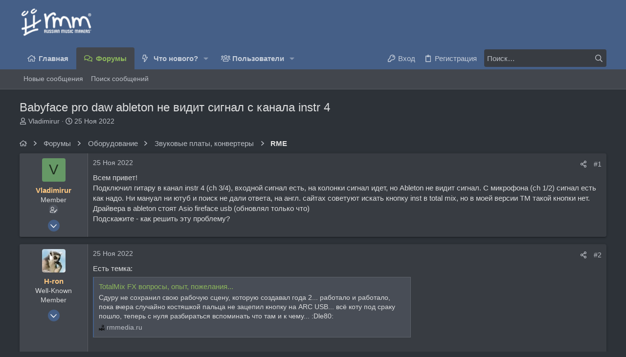

--- FILE ---
content_type: text/html; charset=utf-8
request_url: https://rmmedia.ru/threads/149435/
body_size: 27802
content:
<!DOCTYPE html>











	
	





	
	


















	





















	











	

































	



























	






	




































<html id="XF" lang="ru-RU" dir="LTR"
	  data-xf="2.3"
	  style="font-size: 62.5%;"
	  data-app="public"
	  data-template="thread_view"
	  data-container-key="node-92"
	  data-content-key="thread-149435"
	  data-logged-in="false"
	  data-cookie-prefix="xf_"
	  data-csrf="1762537930,243bbd32a52e2e9f55255d4bb0cca3bd"
	  class="has-no-js template-thread_view  uix_page--fixed uix_hasSectionLinks  uix_hasCrumbs uix_hasPageAction"
	  >
	<head>
		<meta charset="utf-8" />
		<title>Babyface pro daw ableton не видит сигнал с канала instr 4 | Rmmedia.ru</title>
		<link rel="manifest" href="/webmanifest.php">
		
		<meta name="apple-mobile-web-app-title" content="RMM">
		
		
		<meta http-equiv="X-UA-Compatible" content="IE=Edge" />
		<meta name="viewport" content="width=device-width, initial-scale=1, viewport-fit=cover">
		
		
			
				<meta name="theme-color" content="#455f87" />
				<meta name="msapplication-TileColor" content="hsl(216, 32%, 40%)">
			
		
		
		
		<meta name="apple-mobile-web-app-title" content="RMM">

		
			
		<meta name="description" content="Всем привет! 
Подключил гитару в канал instr 4 (ch 3/4), входной сигнал есть, на колонки сигнал идет, но Ableton не видит сигнал. С микрофона (ch 1/2)..." />
		<meta property="og:description" content="Всем привет! 
Подключил гитару в канал instr 4 (ch 3/4), входной сигнал есть, на колонки сигнал идет, но Ableton не видит сигнал. С микрофона (ch 1/2) сигнал есть как надо. Ни мануал ни ютуб и поиск не дали ответа, на англ. сайтах советуют искать кнопку inst в total mix, но в моей версии ТМ..." />
		<meta property="twitter:description" content="Всем привет! 
Подключил гитару в канал instr 4 (ch 3/4), входной сигнал есть, на колонки сигнал идет, но Ableton не видит сигнал. С микрофона (ch 1/2) сигнал есть как надо. Ни мануал ни ютуб и..." />
	
		
			<meta property="og:url" content="https://rmmedia.ru/threads/149435/" />
		
			<link rel="canonical" href="https://rmmedia.ru/threads/149435/" />
		

		
			
	
	
	<meta property="og:site_name" content="Rmmedia.ru" />


		
		
			
	
	
	<meta property="og:type" content="website" />


		
		
			
	
	
	
		<meta property="og:title" content="Babyface pro daw ableton не видит сигнал с канала instr 4" />
		<meta property="twitter:title" content="Babyface pro daw ableton не видит сигнал с канала instr 4" />
	


		
		
		
		

		
	
	
	
	
	
		
	
	
	
	
	<link rel="stylesheet" href="/css.php?css=public%3Anormalize.css%2Cpublic%3Afa.css%2Cpublic%3Anormalize.css%2Cpublic%3Afa.css%2Cpublic%3Acore.less%2Cpublic%3Aapp.less&amp;s=18&amp;l=2&amp;d=1761735459&amp;k=55d2b15112fa1c71770f36101522d3e011067279" />
	
	

	
	
	

	<link rel="stylesheet" href="/css.php?css=public%3Abb_code.less%2Cpublic%3Amessage.less%2Cpublic%3Ashare_controls.less%2Cpublic%3Ath_uix_threadStarterPost.less%2Cpublic%3Auix.less%2Cpublic%3Auix_extendedFooter.less%2Cpublic%3Auix_socialMedia.less%2Cpublic%3Aextra.less&amp;s=18&amp;l=2&amp;d=1761735459&amp;k=ebb336837b31f7e7b9f7561a460e88b4d697a847" />

	
	
		<script src="/js/xf/preamble.min.js?_v=c3344226"></script>
	
	
	<script src="/js/vendor/vendor-compiled.js?_v=c3344226" defer></script>
	<script src="/js/xf/core-compiled.js?_v=c3344226" defer></script>
	
	<script>
		window.addEventListener('DOMContentLoaded', function() {
			XF.extendObject(true, XF.config, {
				// 
				userId: 0,
				enablePush: true,
				pushAppServerKey: 'BMKcXDLWK9XdDdE+7Q6t309/NVdYH6yUUutg19bje9UL6sfHoaJrA8AQrjlaibbBeOH9FpBEry4xu/pwbHbANk0=',
				url: {
					fullBase: 'https://rmmedia.ru/',
					basePath: '/',
					css: '/css.php?css=__SENTINEL__&s=18&l=2&d=1761735459',
					js: '/js/__SENTINEL__?_v=c3344226',
					icon: '/data/local/icons/__VARIANT__.svg?v=1761735482#__NAME__',
					iconInline: '/styles/fa/__VARIANT__/__NAME__.svg?v=5.15.3',
					keepAlive: '/login/keep-alive'
				},
				cookie: {
					path: '/',
					domain: '',
					prefix: 'xf_',
					secure: true,
					consentMode: 'disabled',
					consented: ["optional","_third_party"]
				},
				cacheKey: 'f3ed7234243583f554e27d349fe769c5',
				csrf: '1762537930,243bbd32a52e2e9f55255d4bb0cca3bd',
				js: {"\/js\/sv\/useractivity\/last_seen.min.js?_v=c3344226":true,"\/js\/themehouse\/uix_dark\/ripple.min.js?_v=c3344226":true,"\/js\/themehouse\/global\/20210125.min.js?_v=c3344226":true,"\/js\/themehouse\/uix_dark\/index.min.js?_v=c3344226":true,"\/js\/themehouse\/uix_dark\/vendor\/parallax\/parallax.min.js?_v=c3344226":true,"\/js\/themehouse\/uix_dark\/vendor\/hover-intent\/hoverintent.min.js?_v=c3344226":true},
				fullJs: false,
				css: {"public:bb_code.less":true,"public:message.less":true,"public:share_controls.less":true,"public:th_uix_threadStarterPost.less":true,"public:uix.less":true,"public:uix_extendedFooter.less":true,"public:uix_socialMedia.less":true,"public:extra.less":true},
				time: {
					now: 1762537930,
					today: 1762462800,
					todayDow: 5,
					tomorrow: 1762549200,
					yesterday: 1762376400,
					week: 1761944400,
					month: 1761944400,
					year: 1735678800
				},
				style: {
					light: '',
					dark: '',
					defaultColorScheme: 'dark'
				},
				borderSizeFeature: '2px',
				fontAwesomeWeight: 'r',
				enableRtnProtect: true,
				
				enableFormSubmitSticky: true,
				imageOptimization: '0',
				imageOptimizationQuality: 0.85,
				uploadMaxFilesize: 104857600,
				uploadMaxWidth: 0,
				uploadMaxHeight: 0,
				allowedVideoExtensions: ["m4v","mov","mp4","mp4v","mpeg","mpg","ogv","webm"],
				allowedAudioExtensions: ["mp3","opus","ogg","wav"],
				shortcodeToEmoji: true,
				visitorCounts: {
					conversations_unread: '0',
					alerts_unviewed: '0',
					total_unread: '0',
					title_count: true,
					icon_indicator: true
				},
				jsMt: {"xf\/action.js":"1073507f","xf\/embed.js":"1073507f","xf\/form.js":"1073507f","xf\/structure.js":"1073507f","xf\/tooltip.js":"1073507f"},
				jsState: {},
				publicMetadataLogoUrl: '',
				publicPushBadgeUrl: 'https://rmmedia.ru/styles/default/xenforo/bell.png'
			});

			XF.extendObject(XF.phrases, {
				// 
				date_x_at_time_y:     "{date} в {time}",
				day_x_at_time_y:      "{day} в {time}",
				yesterday_at_x:       "Вчера в {time}",
				x_minutes_ago:        "{minutes} мин. назад",
				one_minute_ago:       "1 минуту назад",
				a_moment_ago:         "Только что",
				today_at_x:           "Сегодня в {time}",
				in_a_moment:          "В настоящее время",
				in_a_minute:          "Менее минуты назад",
				in_x_minutes:         "Через {minutes} мин.",
				later_today_at_x:     "Сегодня в {time}",
				tomorrow_at_x:        "Завтра в {time}",
				short_date_x_minutes: "{minutes}m",
				short_date_x_hours:   "{hours}h",
				short_date_x_days:    "{days}d",

				day0: "Воскресенье",
				day1: "Понедельник",
				day2: "Вторник",
				day3: "Среда",
				day4: "Четверг",
				day5: "Пятница",
				day6: "Суббота",

				dayShort0: "Вос",
				dayShort1: "Пон",
				dayShort2: "Вто",
				dayShort3: "Сре",
				dayShort4: "Чет",
				dayShort5: "Пят",
				dayShort6: "Суб",

				month0: "Январь",
				month1: "Февраль",
				month2: "Март",
				month3: "Апрель",
				month4: "Май",
				month5: "Июнь",
				month6: "Июль",
				month7: "Август",
				month8: "Сентябрь",
				month9: "Октябрь",
				month10: "Ноябрь",
				month11: "Декабрь",

				active_user_changed_reload_page: "Ваша сессия истекла. Перезагрузите страницу.",
				server_did_not_respond_in_time_try_again: "Сервер не ответил вовремя. Пожалуйста, попробуйте снова.",
				oops_we_ran_into_some_problems: "Упс! Мы столкнулись с некоторыми проблемами.",
				oops_we_ran_into_some_problems_more_details_console: "Упс! Мы столкнулись с некоторыми проблемами. Пожалуйста, попробуйте позже. Более детальную информацию об ошибке Вы можете посмотреть в консоли браузера.",
				file_too_large_to_upload: "Файл слишком большой для загрузки.",
				uploaded_file_is_too_large_for_server_to_process: "Загруженный файл слишком большой для обработки сервером.",
				files_being_uploaded_are_you_sure: "Файлы все ещё загружаются. Вы действительно хотите отправить эту форму?",
				attach: "Прикрепить файлы",
				rich_text_box: "Текстовое поле с поддержкой форматирования",
				close: "Закрыть",
				link_copied_to_clipboard: "Ссылка скопирована в буфер обмена.",
				text_copied_to_clipboard: "Скопировано",
				loading: "Загрузка…",
				you_have_exceeded_maximum_number_of_selectable_items: "Вы превысили максимальное количество выбираемых элементов.",

				processing: "Обработка",
				'processing...': "Обработка…",

				showing_x_of_y_items: "Показано {count} из {total} элементов",
				showing_all_items: "Показаны все элементы",
				no_items_to_display: "Нет элементов для отображения",

				number_button_up: "Увеличить",
				number_button_down: "Уменьшить",

				push_enable_notification_title: "Push-уведомления для сайта Rmmedia.ru успешно активированы",
				push_enable_notification_body: "Спасибо за активацию push-уведомлений!",

				pull_down_to_refresh: "Потяните вниз для обновления",
				release_to_refresh: "Отпустите для обновления",
				refreshing: "Обновить…"
			,
			"svStandardLib_time.day": "{count} day",
			"svStandardLib_time.days": "{count} дней",
			"svStandardLib_time.hour": "{count} hour",
			"svStandardLib_time.hours": "{count} часов",
			"svStandardLib_time.minute": "{count} минут",
			"svStandardLib_time.minutes": "{count} минут",
			"svStandardLib_time.month": "{count} month",
			"svStandardLib_time.months": "{count} месяцев",
			"svStandardLib_time.second": "{count} second",
			"svStandardLib_time.seconds": "{count} секунд",
			"svStandardLib_time.week": "time.week",
			"svStandardLib_time.weeks": "{count} недель",
			"svStandardLib_time.year": "{count} year",
			"svStandardLib_time.years": "{count} лет"

		});
		});
	</script>
	
	<script src="/js/sv/useractivity/last_seen.min.js?_v=c3344226" defer></script>
<script src="/js/themehouse/uix_dark/ripple.min.js?_v=c3344226" defer></script>
<script src="/js/themehouse/global/20210125.min.js?_v=c3344226" defer></script>
<script src="/js/themehouse/uix_dark/index.min.js?_v=c3344226" defer></script>
<script src="/js/themehouse/uix_dark/vendor/parallax/parallax.min.js?_v=c3344226" defer></script>
<script src="/js/themehouse/uix_dark/vendor/hover-intent/hoverintent.min.js?_v=c3344226" defer></script>
<script>
window.addEventListener('DOMContentLoaded', () =>
{

	// detect android device. Added to fix the dark pixel bug https://github.com/Audentio/xf2theme-issues/issues/1055

	var ua = navigator.userAgent.toLowerCase();
	var isAndroid = ua.indexOf("android") > -1; //&& ua.indexOf("mobile");

	if(isAndroid) {
	document.querySelector("html").classList.add("device--isAndroid");
	}	

})
</script>
<script>
window.addEventListener('DOMContentLoaded', () =>
{

		
			var sidebar = document.querySelector('.p-body-sidebar');
			var backdrop = document.querySelector('.p-body-sidebar [data-ocm-class="offCanvasMenu-backdrop"]');
		
			var hasSidebar = document.querySelector('.p-body-sidebar') !== null;
			var hasBackdrop = document.querySelector('.p-body-sidebar [data-ocm-class="offCanvasMenu-backdrop"]') !== null;
			var sidebarTrigger = document.querySelector('.uix_sidebarCanvasTrigger') !== null;
			var sidebarInner = document.querySelector('.uix_sidebarCanvasTrigger') !== null;
			
			if (sidebarTrigger) {
				document.querySelector('.uix_sidebarCanvasTrigger').addEventListener("click", (e) => {
					e.preventDefault();

					sidebar.style.display = "block";;
					window.setTimeout(function() {
						sidebar.classList.add('offCanvasMenu');
						sidebar.classList.add('offCanvasMenu--blocks');
						sidebar.classList.add('is-active');
						sidebar.classList.add('is-transitioning');
						document.querySelector('body').classList.add('sideNav--open');
					}, 50);
		
					if (hasSidebar) {
						window.setTimeout(function() {
							sidebar.classList.remove('is-transitioning');
						}, 250);
					}
		
					if (sidebarInner) {
						document.querySelector('.uix_sidebarInner').classList.add('offCanvasMenu-content');
						backdrop.classList.add('offCanvasMenu-backdrop');
						document.querySelector('body').classList.add('is-modalOpen');
					}
				})
			}
			if (hasBackdrop) {
				backdrop.addEventListener("click", (e) => {
					sidebar.classList.add('is-transitioning');
					sidebar.classList.remove('is-active');

					window.setTimeout(function() {
						sidebar.classList.remove('offCanvasMenu');
						sidebar.classList.remove('offCanvasMenu--blocks');
						sidebar.classList.remove('is-transitioning');
						document.querySelector('.uix_sidebarInner').classList.remove('offCanvasMenu-content');
						backdrop.classList.remove('offCanvasMenu-backdrop');
						document.querySelector('body').classList.remove('is-modalOpen');
						sidebar.style.display="";
					}, 250);
				});
			}
		
	
})
</script>
<script>
window.addEventListener('DOMContentLoaded', () =>
{

	/****** OFF CANVAS ******/

    var panels = {
        navigation: {
            position: 1,
        },
        account: {
            position: 2,
        },
        inbox: {
            position: 3,
        },
        alerts: {
            position: 4,
        },
    };

    var tabsContainer = document.querySelector(".sidePanel__tabs");

    var activeTab = "navigation";

    var activeTabPosition = panels[activeTab].position;

    function generateDirections() {
        var tabPanels = document.querySelectorAll(".sidePanel__tabPanel");
        tabPanels.forEach(function (tabPanel) {
            var tabPosition = tabPanel.getAttribute("data-content");
            var activeTabPosition = panels[activeTab].position;

            if (tabPosition != activeTab) {
                if (panels[tabPosition].position < activeTabPosition) {
                    tabPanel.classList.add("is-left");
                }

                if (panels[tabPosition].position > activeTabPosition) {
                    tabPanel.classList.add("is-right");
                }
            }
        });
    }

    generateDirections();

	if (tabsContainer) {
		var sidePanelTabs = tabsContainer.querySelectorAll(".sidePanel__tab");
	}
	
	if (sidePanelTabs && sidePanelTabs.length > 0) {
		sidePanelTabs.forEach(function (tab) {
			tab.addEventListener("click", function () {
				sidePanelTabs.forEach(function (tab) {
					tab.classList.remove("sidePanel__tab--active");
				});
				this.classList.add("sidePanel__tab--active");

				activeTab = this.getAttribute("data-attr");

				var tabPanels = document.querySelectorAll(".sidePanel__tabPanel");
				tabPanels.forEach(function (tabPanel) {
					tabPanel.classList.remove("is-active");
				});

				var activeTabPanel = document.querySelector(
					'.sidePanel__tabPanel[data-content="' + activeTab + '"]'
				);
				activeTabPanel.classList.add("is-active");

				var tabPanels = document.querySelectorAll(".sidePanel__tabPanel");
				tabPanels.forEach(function (tabPanel) {
					tabPanel.classList.remove("is-left", "is-right");
				});

				generateDirections();
			});
		});
	}
	
})
</script>
<script>
window.addEventListener('DOMContentLoaded', () =>
{


	/******** extra info post toggle ***********/
	
    XF.thThreadsUserExtraTrigger = {
        eventNameSpace: 'XFthThreadsUserExtraTrigger',

        init: function(e) {},

        click: function(e) {
            var target = e.target;
            var parent = target.closest('.message-user');
            var triggerContainer = target.parentElement.closest('.thThreads__userExtra--toggle');
            var container = triggerContainer.previousElementSibling;
            var child = container.querySelector('.message-userExtras');
            var eleHeight = child.offsetHeight;

            if (parent.classList.contains('userExtra--expand')) {
                container.style.height = eleHeight + 'px';
                parent.classList.toggle('userExtra--expand');
                setTimeout(function() {
                    container.style.height = '0';
                    setTimeout(function() {
                        container.style.height = '';
                    }, 200);
                }, 17);
            } else {
                container.style.height = eleHeight + 'px';
                setTimeout(function() {
                    parent.classList.toggle('userExtra--expand');
                    container.style.height = '';
                }, 200);
            }
        }
    };

    document.body.addEventListener('click', function(event) {
        var target = event.target;
        if (target.matches('.thThreads__userExtra--trigger')) {
            XF.thThreadsUserExtraTrigger.click(event);
        }
    });
	
	
})
</script>
<script>
window.addEventListener('DOMContentLoaded', () =>
{


	/******** Backstretch images ***********/

	if ( 0 ) {

	$("body").addClass('uix__hasBackstretch');

	$("body").backstretch([
		"styles/uix_dark/images/bg/1.jpg", "styles/uix_dark/images/bg/2.jpg", "styles/uix_dark/images/bg/3.jpg"
	], {
	duration: 4000,
	fade: 500
	});

	$("body").css("zIndex","");
	}


})
</script>
<script>
window.addEventListener('DOMContentLoaded', () =>
{


	// sidenav canvas blur fix

    document.querySelectorAll('.p-body-sideNavTrigger .button').forEach(function (button) {
        button.addEventListener('click', function () {
            document.body.classList.add('sideNav--open');
        });
    });

    document.querySelectorAll("[data-ocm-class='offCanvasMenu-backdrop']").forEach(function (backdrop) {
        backdrop.addEventListener('click', function () {
            document.body.classList.remove('sideNav--open');
        });
    });

    document.addEventListener('editor:start', function (event) {
        if (typeof event !== 'undefined' && typeof event.target !== 'undefined') {
            var ele = event.target;
            if (event?.target) {
				var ele = event.target;
				if (!ele.classList==undefined) {
					if (ele.classList.contains('js-editor')) {
						var wrapper = ele.closest('.message-editorWrapper');
						if (wrapper) {
							setTimeout(function () {
								var innerEle = wrapper.querySelector('.fr-element');
								if (innerEle) {
									innerEle.addEventListener('focus', function (e) {
										document.documentElement.classList.add('uix_editor--focused');
									});
									innerEle.addEventListener('blur', function (e) {
										document.documentElement.classList.remove('uix_editor--focused');
									});
								}
							}, 0);
						}
					}
				}
			}
        }
    });

})
</script>
<script>
window.addEventListener('DOMContentLoaded', () =>
{

	// off canvas menu closer keyboard shortcut
    document.body.addEventListener('keyup', function (e) {
        switch (e.key) {
            case 'Escape':
                var offCanvasMenu = document.querySelector('.offCanvasMenu.is-active');
                if (offCanvasMenu) {
                    var backdrop = offCanvasMenu.querySelector('.offCanvasMenu-backdrop');
                    if (backdrop) {
                        backdrop.click();
                    }
                }
                return;
        }
    });
	
})
</script>
<script>
window.addEventListener('DOMContentLoaded', () =>
{

			var parallaxSelector = ".uix_welcomeSection"
			var parallaxImage = "/styles/uix_dark/images/bg/1.jpg"
			var parallaxPosition = "top"
			$(parallaxSelector).parallax({imageSrc: parallaxImage, positionY: parallaxPosition});
		
})
</script>
<script>
window.addEventListener('DOMContentLoaded', () =>
{

    let uixMegaHovered = false;
    const navEls = document.querySelectorAll('.uix-navEl--hasMegaMenu');
    const pNav = document.querySelector('.p-nav');
    let menu;

    function handleMouseOver() {
        if (uixMegaHovered) {
            menu = this.getAttribute('data-nav-id');
            pNav.classList.add('uix_showMegaMenu');

            document.querySelectorAll('.uix_megaMenu__content').forEach(function (content) {
                content.classList.remove('uix_megaMenu__content--active');
            });

            document
                .querySelector('.uix_megaMenu__content--' + menu)
                .classList.add('uix_megaMenu__content--active');
        }
    }

    function handleMouseEnter() {
        uixMegaHovered = true;
    }

    function handleMouseLeave() {
        pNav.classList.remove('uix_showMegaMenu');
        uixMegaHovered = false;
    }

    navEls.forEach(function (navEl) {
        navEl.addEventListener('mouseover', handleMouseOver);
    });

    pNav.addEventListener('mouseenter', handleMouseEnter);
    pNav.addEventListener('mouseleave', handleMouseLeave);
	
})
</script>
<script>
window.addEventListener('DOMContentLoaded', () =>
{

/******** signature collapse toggle ***********/
  setTimeout(function() {
    var maxHeight = 100;

    var signatures = document.querySelectorAll('.message-signature');

    signatures.forEach(function(signature) {
      var wrapper = signature.querySelector('.bbWrapper');
      if (wrapper) {
        var height = wrapper.clientHeight;
        if (height > maxHeight) {
          signature.classList.add('message-signature--expandable');
        }
      }
    });

    /*** expand function ***/
    function expand(container, canClose) {
      var inner = container.querySelector('.bbWrapper');
      var eleHeight = inner ? inner.clientHeight : 0;
      var isExpanded = container.classList.contains('message-signature--expanded');

      if (isExpanded) {
        if (canClose) {
          container.style.height = eleHeight + 'px';
          container.classList.remove('message-signature--expanded');
          setTimeout(function() {
            container.style.height = maxHeight + 'px';
            setTimeout(function() {
              container.style.height = '';
            }, 200);
          }, 17);
        }
      } else {
        container.style.height = eleHeight + 'px';
        setTimeout(function() {
          container.classList.add('message-signature--expanded');
          container.style.height = '';
        }, 200);
      }
    }

    var hash = window.location.hash;
    if (hash && hash.indexOf('#') === 0) {
      var replacedHash = hash.replace('#', '');
      var ele = document.getElementById(replacedHash);
      if (ele) {
        ele.scrollIntoView();
      }
    }

    /*** handle hover ***/
    

    /*** handle click ***/
    var signatureExpandButtons = document.querySelectorAll('.uix_signatureExpand');

    signatureExpandButtons.forEach(function(button) {
      button.addEventListener('click', function() {
        var container = button.closest('.message-signature');
        expand(container, true);
      });
    });
  }, 0);
		
})
</script>
<script>
window.addEventListener('DOMContentLoaded', () =>
{

		var lazyloadImages;    

		if ("IntersectionObserver" in window) {
		lazyloadImages = document.querySelectorAll(".lazy");
		var imageObserver = new IntersectionObserver(function(entries, observer) {
		entries.forEach(function(entry) {
		if (entry.isIntersecting) {
		var image = entry.target;
		image.src = image.dataset.src;
		image.classList.remove("lazy");
		imageObserver.unobserve(image);
		}
		});
		});

		lazyloadImages.forEach(function(image) {
		imageObserver.observe(image);
		});
		document.addEventListener('xf:reinit', function() {
			document.querySelectorAll(".lazy").forEach(function(image) {
				imageObserver.observe(image);
			});
		});
		} else {  
		var lazyloadThrottleTimeout;
		lazyloadImages = document.querySelectorAll(".lazy");

		function lazyload () {
		if(lazyloadThrottleTimeout) {
		clearTimeout(lazyloadThrottleTimeout);
		}    

		lazyloadThrottleTimeout = setTimeout(function() {
		var scrollTop = window.pageYOffset;
		lazyloadImages.forEach(function(img) {
		if(img.offsetTop < (window.innerHeight + scrollTop)) {
											  img.src = img.dataset.src;
											  img.classList.remove('lazy');
											  }
											  });
											  if(lazyloadImages.length == 0) { 
											  document.removeEventListener("scroll", lazyload);
											  window.removeEventListener("resize", lazyload);
											  window.removeEventListener("orientationChange", lazyload);
											  }
											  }, 20);
											  }

											  document.addEventListener("scroll", lazyload);
											  window.addEventListener("resize", lazyload);
											  window.addEventListener("orientationChange", lazyload);
											  }
											  
})
</script>
<script>
window.addEventListener('DOMContentLoaded', () =>
{

	var menuActive = false;
	var closeTrigger = 'a[data-xf-click="menu"]';
	var menuId = '';
	var navElements = document.querySelectorAll('.p-navEl');

	var simulateClick = function(elem) {
		// Create our event (with options)
		var evt = new MouseEvent('click', {
			bubbles: true,
			cancelable: true,
			view: window
		});
		// If cancelled, don't dispatch our event
		var canceled = !elem.dispatchEvent(evt);
	};

	var opts = {
		timeout: 200
	};

	navElements.forEach((el, i) => {
		hoverintent(el, function() {
			//Hover in
	
			if (!menuActive) {
				simulateClick(this.querySelector(closeTrigger));
			}
	
			menuActive = true;
			menuId = this.querySelector(closeTrigger).getAttribute('aria-controls');
			this.querySelector(closeTrigger).focus();
		}, function() {
			//Hover out
	
			function closeMenu(menuId) {
				document.addEventListener("mousemove", function () {
					if (!$('#' + menuId + ':hover').length && !$('a[aria-controls="' + menuId + '"]:hover').length) {
						simulateClick(this.querySelector('a.is-menuOpen[aria-controls="' + menuId + '"]'));
						menuActive = false;
						menuId = '';
						document.removeEventListener('mousemove');
					}
				});
			}
			closeMenu.bind(this, menuId)();
		}).options(opts);
	});
		
})
</script>
<script>
window.addEventListener('DOMContentLoaded', () =>
{

			setTimeout(function() {
				var doc = document.querySelector('html');
				editor = XF.getEditorInContainer(doc);
				if (!!editor && !!editor.ed) {
					editor.ed.events.on('focus', function() {
						if (document.querySelector('.uix_fabBar')) {
							var fabBar = document.querySelector('.uix_fabBar');
							fabBar.style.display = 'none';
						}
						
					});
					editor.ed.events.on('blur', function() {
						if (document.querySelector('.uix_fabBar')) {
							var fabBar = document.querySelector('.uix_fabBar');
							fabBar.style.display = '';
						}
					});
				}
			}, 100);
	
})
</script>
<script>
window.addEventListener('DOMContentLoaded', () =>
{

document.addEventListener('ajax:complete', function(e) {
		
	if (typeof e.detail == 'undefined') {
		return;
		}
    var xhr = e.detail[0];
    var status = e.detail[1];

    var data = xhr.responseJSON;
    if (!data) {
        return;
    }
    if (data.visitor) {
        var totalUnreadBadge = document.querySelector('.js-uix_badge--totalUnread');
        if (totalUnreadBadge) {
            totalUnreadBadge.dataset.badge = data.visitor.total_unread;
        }
    }
});
	
})
</script>

	
	

	



<script src="/js/themehouse/uix_dark/defer.min.js?_v=c3344226" defer></script>


	
<script src="/js/themehouse/uix_dark/deferFab.min.js?_v=c3344226" defer></script>


	
<script src="/js/themehouse/uix_dark/deferNodesCollapse.min.js?_v=c3344226" defer></script>


	
<script src="/js/themehouse/uix_dark/deferWidthToggle.min.js?_v=c3344226" defer></script>







	



	
	
	
	

	
		
	

	

	
		
	


	
		

	

		

	

	

	
	
		
	
	
	


		
			<link rel="icon" type="image/png" href="https://rmmedia.ru/data/assets/logo/Favicon_small1.png" sizes="32x32" />
		
		
		

		

		

	</head>

	<body data-template="thread_view">
		<style>
	.p-pageWrapper .p-navSticky {
		top: 0 !important;
	}

	

	
	

	
	
	
		
			
			
				
			
		
	

	

	

		
		
		.uix_mainTabBar {top: 85px !important;}
		.uix_stickyBodyElement:not(.offCanvasMenu) {
			top: 105px !important;
			min-height: calc(100vh - 105px) !important;
		}
		.uix_sidebarInner .uix_sidebar--scroller {margin-top: 105px;}
		.uix_sidebarInner {margin-top: -105px;}
		.p-body-sideNavInner .uix_sidebar--scroller {margin-top: 105px;}
		.p-body-sideNavInner {margin-top: -105px;}
		.uix_stickyCategoryStrips {top: 105px !important;}
		#XF .u-anchorTarget {
			height: 105px;
			margin-top: -105px;
		}
	
		

		
			@media (max-width: 900px) {
		
				.p-sectionLinks {display: none;}

				

				.uix_mainTabBar {top: 45px !important;}
				.uix_stickyBodyElement:not(.offCanvasMenu) {
					top: 65px !important;
					min-height: calc(100vh - 65px) !important;
				}
				.uix_sidebarInner .uix_sidebar--scroller {margin-top: 65px;}
				.uix_sidebarInner {margin-top: -65px;}
				.p-body-sideNavInner .uix_sidebar--scroller {margin-top: 65px;}
				.p-body-sideNavInner {margin-top: -65px;}
				.uix_stickyCategoryStrips {top: 65px !important;}
				#XF .u-anchorTarget {
					height: 65px;
					margin-top: -65px;
				}

				
		
			}
		
	

	.uix_sidebarNav .uix_sidebar--scroller {max-height: calc(100vh - 65px);}
	
	
</style>


		<div id="jumpToTop"></div>

		

		<div class="uix_pageWrapper--fixed">
			<div class="p-pageWrapper" id="top">

				
					
	
	



					

					

					
						
						
							<header class="p-header" id="header">
								<div class="p-header-inner">
									
						
							<div class="p-header-content">
								
									
										
	
	<div class="p-header-logo p-header-logo--image">
		<a class="uix_logo" href="http://rmmedia.ru">
			
				

	

	
		
		

		
	

	

	<picture data-variations="{&quot;default&quot;:{&quot;1&quot;:&quot;\/data\/assets\/logo_default\/RM1light.png&quot;,&quot;2&quot;:&quot;\/data\/assets\/logo_default\/RM1light.png&quot;}}">
		
		
		

		

		<img src="/data/assets/logo_default/RM1light.png" srcset="/data/assets/logo_default/RM1light.png 2x" width="150" height="42" alt="Rmmedia.ru" />
	</picture>


				
		</a>
		
			<a class="uix_logoSmall" href="http://rmmedia.ru">
				

	

	
		
		

		
	

	

	<picture data-variations="{&quot;default&quot;:{&quot;1&quot;:&quot;\/styles\/uix_dark\/images\/uix-brandmark.png&quot;,&quot;2&quot;:null}}">
		
		
		

		

		<img src="/styles/uix_dark/images/uix-brandmark.png"  width="" height="" alt="Rmmedia.ru" />
	</picture>


			</a>
		
	</div>


									

									
								
							</div>
						
					
								</div>
							</header>
						
					
					

					
					
					

					
						<div class="p-navSticky p-navSticky--all " data-top-offset-breakpoints="
						[
							{
								&quot;breakpoint&quot;: &quot;0&quot;,
								&quot;offset&quot;: &quot;0&quot;
							}
							
							
						]
					" data-xf-init="sticky-header">
							
						<nav class="p-nav">
							<div class="p-nav-inner">
								
									
									
										
										
									<button type="button" class="button button--plain p-nav-menuTrigger js-uix_badge--totalUnread badgeContainer" data-badge="0" data-xf-click="off-canvas" data-menu=".js-headerOffCanvasMenu" role="button" tabindex="0" aria-label="Меню"><span class="button-text">
										<i aria-hidden="true"></i>
									</span></button>
									
								

								
	
	<div class="p-header-logo p-header-logo--image">
		<a class="uix_logo" href="http://rmmedia.ru">
			
				

	

	
		
		

		
	

	

	<picture data-variations="{&quot;default&quot;:{&quot;1&quot;:&quot;\/data\/assets\/logo_default\/RM1light.png&quot;,&quot;2&quot;:&quot;\/data\/assets\/logo_default\/RM1light.png&quot;}}">
		
		
		

		

		<img src="/data/assets/logo_default/RM1light.png" srcset="/data/assets/logo_default/RM1light.png 2x" width="150" height="42" alt="Rmmedia.ru" />
	</picture>


				
		</a>
		
			<a class="uix_logoSmall" href="http://rmmedia.ru">
				

	

	
		
		

		
	

	

	<picture data-variations="{&quot;default&quot;:{&quot;1&quot;:&quot;\/styles\/uix_dark\/images\/uix-brandmark.png&quot;,&quot;2&quot;:null}}">
		
		
		

		

		<img src="/styles/uix_dark/images/uix-brandmark.png"  width="" height="" alt="Rmmedia.ru" />
	</picture>


			</a>
		
	</div>



								
									
										<div class="p-nav-scroller hScroller" data-xf-init="h-scroller" data-auto-scroll=".p-navEl.is-selected">
											<div class="hScroller-scroll">
												<ul class="p-nav-list js-offCanvasNavSource">
													
														<li>
															
	<div class="p-navEl u-ripple " >
		
			
				
	
	<a href="http://rmmedia.ru"
			class="p-navEl-link  "
			
			data-xf-key="1"
			data-nav-id="home"><span>Главная</span></a>

				
				
			
			
			
		
			
	
</div>

														</li>
													
														<li>
															
	<div class="p-navEl u-ripple is-selected" data-has-children="true">
		
			
				
	
	<a href="/"
			class="p-navEl-link p-navEl-link--splitMenu "
			
			
			data-nav-id="forums"><span>Форумы</span></a>

				
					<a data-xf-key="2"
					   data-xf-click="menu"
					   data-menu-pos-ref="< .p-navEl"
					   class="p-navEl-splitTrigger"
					   role="button"
					   tabindex="0"
					   aria-label="Toggle expanded"
					   aria-expanded="false"
					   aria-haspopup="true">
					</a>
				
				
			
				
					<div class="menu menu--structural" data-menu="menu" aria-hidden="true">
						<div class="menu-content">
							
								
	
	
	<a href="/whats-new/posts/"
			class="menu-linkRow u-ripple u-indentDepth0 js-offCanvasCopy "
			
			
			data-nav-id="newPosts"><span>Новые сообщения</span></a>

	

							
								
	
	
	<a href="/search/?type=post"
			class="menu-linkRow u-ripple u-indentDepth0 js-offCanvasCopy "
			
			
			data-nav-id="searchForums"><span>Поиск сообщений</span></a>

	

							
						</div>
					</div>
				
			
			
			
		
			
	
</div>

														</li>
													
														<li>
															
	<div class="p-navEl u-ripple " data-has-children="true">
		
			
				
	
	<a href="/whats-new/"
			class="p-navEl-link p-navEl-link--splitMenu "
			
			
			data-nav-id="whatsNew"><span>Что нового?</span></a>

				
					<a data-xf-key="3"
					   data-xf-click="menu"
					   data-menu-pos-ref="< .p-navEl"
					   class="p-navEl-splitTrigger"
					   role="button"
					   tabindex="0"
					   aria-label="Toggle expanded"
					   aria-expanded="false"
					   aria-haspopup="true">
					</a>
				
				
			
				
					<div class="menu menu--structural" data-menu="menu" aria-hidden="true">
						<div class="menu-content">
							
								
	
	
	<a href="/featured/"
			class="menu-linkRow u-ripple u-indentDepth0 js-offCanvasCopy "
			
			
			data-nav-id="featured"><span>Рекомендуемый контент</span></a>

	

							
								
	
	
	<a href="/whats-new/posts/"
			class="menu-linkRow u-ripple u-indentDepth0 js-offCanvasCopy "
			 rel="nofollow"
			
			data-nav-id="whatsNewPosts"><span>Новые сообщения</span></a>

	

							
								
	
	
	<a href="/whats-new/profile-posts/"
			class="menu-linkRow u-ripple u-indentDepth0 js-offCanvasCopy "
			 rel="nofollow"
			
			data-nav-id="whatsNewProfilePosts"><span>Новые сообщения профилей</span></a>

	

							
								
	
	
	<a href="/whats-new/latest-activity"
			class="menu-linkRow u-ripple u-indentDepth0 js-offCanvasCopy "
			 rel="nofollow"
			
			data-nav-id="latestActivity"><span>Последняя активность</span></a>

	

							
						</div>
					</div>
				
			
			
			
		
			
	
</div>

														</li>
													
														<li>
															
	<div class="p-navEl u-ripple " data-has-children="true">
		
			
				
	
	<a href="/members/"
			class="p-navEl-link p-navEl-link--splitMenu "
			
			
			data-nav-id="members"><span>Пользователи</span></a>

				
					<a data-xf-key="4"
					   data-xf-click="menu"
					   data-menu-pos-ref="< .p-navEl"
					   class="p-navEl-splitTrigger"
					   role="button"
					   tabindex="0"
					   aria-label="Toggle expanded"
					   aria-expanded="false"
					   aria-haspopup="true">
					</a>
				
				
			
				
					<div class="menu menu--structural" data-menu="menu" aria-hidden="true">
						<div class="menu-content">
							
								
	
	
	<a href="/online/"
			class="menu-linkRow u-ripple u-indentDepth0 js-offCanvasCopy "
			
			
			data-nav-id="currentVisitors"><span>Текущие посетители</span></a>

	

							
								
	
	
	<a href="/whats-new/profile-posts/"
			class="menu-linkRow u-ripple u-indentDepth0 js-offCanvasCopy "
			 rel="nofollow"
			
			data-nav-id="newProfilePosts"><span>Новые сообщения профилей</span></a>

	

							
								
	
	
	<a href="/search/?type=profile_post"
			class="menu-linkRow u-ripple u-indentDepth0 js-offCanvasCopy "
			
			
			data-nav-id="searchProfilePosts"><span>Поиск сообщений профилей</span></a>

	

							
						</div>
					</div>
				
			
			
			
		
			
	
</div>

														</li>
													
												</ul>
											</div>
										</div>
									

									
										<div class="uix_activeNavTitle">
											<span>
												
													Форумы
													
											</span>
										</div>
									
								

								
	


								
									<div class="p-nav-opposite">
										
											
		
			
				
					<div class="p-navgroup p-account p-navgroup--guest">
						
							
								
	
		
		
	
		
			<a href="/login/" class="p-navgroup-link p-navgroup-link--textual p-navgroup-link--logIn" data-xf-click="menu" tabindex="0" aria-expanded="false" aria-haspopup="true">
				<i></i>
				<span class="p-navgroup-linkText">Вход</span>
			</a>
			<div class="menu menu--structural menu--medium" data-menu="menu" aria-hidden="true" data-href="/login/"></div>
		
	
	
		
			<a href="/register/" class="p-navgroup-link u-ripple p-navgroup-link--textual p-navgroup-link--register" data-xf-click="overlay" data-follow-redirects="on">
				<i></i>
				<span class="p-navgroup-linkText">Регистрация</span>
			</a>
		
	

	

							
						
					</div>
				
				
					<div class="p-navgroup p-discovery">
						
							
	
		
	<a href="/whats-new/"
	   class="p-navgroup-link p-navgroup-link--iconic p-navgroup-link--whatsnew"
	   title="Что нового?">
		<i aria-hidden="true"></i>
		<span class="p-navgroup-linkText">Что нового?</span>
	</a>

	

							
	
		
		
			<div class="uix_searchBar">
				<div class="uix_searchBarInner">
					<form action="/search/search" method="post" class="uix_searchForm" data-xf-init="quick-search">
						<a class="uix_search--close">
							<i class="fa--xf far fa-window-close "><svg xmlns="http://www.w3.org/2000/svg" role="img" aria-hidden="true" ><use href="/data/local/icons/regular.svg?v=1761735482#window-close"></use></svg></i>
						</a>
						<input type="text" class="input js-uix_syncValue uix_searchInput uix_searchDropdown__trigger" autocomplete="off" data-uixsync="search" name="keywords" placeholder="Поиск…" aria-label="Поиск" data-menu-autofocus="true" />
						<a href="/search/"
						   class="uix_search--settings u-ripple"
						   data-xf-key="/"
						   aria-label="Поиск"
						   aria-expanded="false"
						   aria-haspopup="true"
						   title="Поиск">
							<i class="fa--xf far fa-cog "><svg xmlns="http://www.w3.org/2000/svg" role="img" aria-hidden="true" ><use href="/data/local/icons/regular.svg?v=1761735482#cog"></use></svg></i>
						</a>
						<span class="uix_search--submit uix_searchIcon">
							<i class="fa--xf far fa-search "><svg xmlns="http://www.w3.org/2000/svg" role="img" aria-hidden="true" ><use href="/data/local/icons/regular.svg?v=1761735482#search"></use></svg></i>
						</span>
						<input type="hidden" name="_xfToken" value="1762537930,243bbd32a52e2e9f55255d4bb0cca3bd" />
					</form>
				</div>

				
					<a class="uix_searchIconTrigger p-navgroup-link p-navgroup-link--iconic p-navgroup-link--search u-ripple"
					   aria-label="Поиск"
					   aria-expanded="false"
					   aria-haspopup="true"
					   title="Поиск">
						<i aria-hidden="true"></i>
					</a>
				

				
					<a href="/search/"
					   class="p-navgroup-link p-navgroup-link--iconic p-navgroup-link--search u-ripple js-uix_minimalSearch__target"
					   data-xf-click="menu"
					   aria-label="Поиск"
					   aria-expanded="false"
					   aria-haspopup="true"
					   title="Поиск">
						<i aria-hidden="true"></i>
					</a>
				

				<div class="menu menu--structural menu--wide" data-menu="menu" aria-hidden="true">
					<form action="/search/search" method="post"
						  class="menu-content"
						  data-xf-init="quick-search">
						<h3 class="menu-header">Поиск</h3>
						
						<div class="menu-row">
							
								<div class="inputGroup inputGroup--joined">
									<input type="text" class="input js-uix_syncValue" name="keywords" data-acurl="/search/auto-complete" data-uixsync="search" placeholder="Поиск…" aria-label="Поиск" data-menu-autofocus="true" />
									
			<select name="constraints" class="js-quickSearch-constraint input" aria-label="Search within">
				<option value="">Везде</option>
<option value="{&quot;search_type&quot;:&quot;post&quot;}">Темы</option>
<option value="{&quot;search_type&quot;:&quot;post&quot;,&quot;c&quot;:{&quot;nodes&quot;:[92],&quot;child_nodes&quot;:1}}">Этот форум</option>
<option value="{&quot;search_type&quot;:&quot;post&quot;,&quot;c&quot;:{&quot;thread&quot;:149435}}">Эта тема</option>

			</select>
		
								</div>
								
						</div>

						
						<div class="menu-row">
							<label class="iconic"><input type="checkbox"  name="c[title_only]" value="1" /><i aria-hidden="true"></i><span class="iconic-label">Искать только в заголовках

										
											<span tabindex="0" role="button"
												  data-xf-init="tooltip" data-trigger="hover focus click" title="Поиск по тегам также будет осуществляться в контенте, где теги поддерживаются">

												<i class="fa--xf far fa-question-circle  u-muted u-smaller"><svg xmlns="http://www.w3.org/2000/svg" role="img" ><title>Примечание</title><use href="/data/local/icons/regular.svg?v=1761735482#question-circle"></use></svg></i>
											</span></span></label>

						</div>
						
						<div class="menu-row">
							<div class="inputGroup">
								<span class="inputGroup-text" id="ctrl_search_menu_by_member">От:</span>
								<input type="text" class="input" name="c[users]" data-xf-init="auto-complete" placeholder="Пользователь" aria-labelledby="ctrl_search_menu_by_member" />
							</div>
						</div>
						<div class="menu-footer">
							<span class="menu-footer-controls">
								<button type="submit" class="button button--icon button--icon--search button--primary"><i class="fa--xf far fa-search "><svg xmlns="http://www.w3.org/2000/svg" role="img" aria-hidden="true" ><use href="/data/local/icons/regular.svg?v=1761735482#search"></use></svg></i><span class="button-text">Поиск</span></button>
								<button type="submit" class="button " name="from_search_menu"><span class="button-text">Расширенный поиск…</span></button>
							</span>
						</div>

						<input type="hidden" name="_xfToken" value="1762537930,243bbd32a52e2e9f55255d4bb0cca3bd" />
					</form>
				</div>


				<div class="menu menu--structural menu--wide uix_searchDropdown__menu" aria-hidden="true">
					<form action="/search/search" method="post"
						  class="menu-content"
						  data-xf-init="quick-search">
						
						
							<div class="menu-row">

								<div class="inputGroup">
									<input name="keywords"
										   class="js-uix_syncValue"
										   data-uixsync="search"
										   placeholder="Поиск…"
										   aria-label="Поиск"
										   type="hidden" />
									
			<select name="constraints" class="js-quickSearch-constraint input" aria-label="Search within">
				<option value="">Везде</option>
<option value="{&quot;search_type&quot;:&quot;post&quot;}">Темы</option>
<option value="{&quot;search_type&quot;:&quot;post&quot;,&quot;c&quot;:{&quot;nodes&quot;:[92],&quot;child_nodes&quot;:1}}">Этот форум</option>
<option value="{&quot;search_type&quot;:&quot;post&quot;,&quot;c&quot;:{&quot;thread&quot;:149435}}">Эта тема</option>

			</select>
		
								</div>
							</div>
							

						
						<div class="menu-row">
							<label class="iconic"><input type="checkbox"  name="c[title_only]" value="1" /><i aria-hidden="true"></i><span class="iconic-label">Искать только в заголовках

										
											<span tabindex="0" role="button"
												  data-xf-init="tooltip" data-trigger="hover focus click" title="Поиск по тегам также будет осуществляться в контенте, где теги поддерживаются">

												<i class="fa--xf far fa-question-circle  u-muted u-smaller"><svg xmlns="http://www.w3.org/2000/svg" role="img" aria-hidden="true" ><use href="/data/local/icons/regular.svg?v=1761735482#question-circle"></use></svg></i>
											</span></span></label>

						</div>
						
						<div class="menu-row">
							<div class="inputGroup">
								<span class="inputGroup-text">От:</span>
								<input class="input" name="c[users]" data-xf-init="auto-complete" placeholder="Пользователь" />
							</div>
						</div>
						<div class="menu-footer">
							<span class="menu-footer-controls">
								<button type="submit" class="button button--icon button--icon--search button--primary"><i class="fa--xf far fa-search "><svg xmlns="http://www.w3.org/2000/svg" role="img" aria-hidden="true" ><use href="/data/local/icons/regular.svg?v=1761735482#search"></use></svg></i><span class="button-text">Поиск</span></button>
								<a href="/search/" class="button " rel="nofollow"><span class="button-text">Advanced…</span></a>
							</span>
						</div>

						<input type="hidden" name="_xfToken" value="1762537930,243bbd32a52e2e9f55255d4bb0cca3bd" />
					</form>
				</div>
			</div>
		
	
	

						
					</div>
				
				
	

			
		
	
											
	
		
	

	

										
									</div>
								
							</div>
							
						</nav>
					
							
		
			<div class="p-sectionLinks">
				<div class="pageContent">
					
						
							
								
								
								<div class="p-sectionLinks-inner hScroller" data-xf-init="h-scroller">
									<div class="hScroller-scroll">
										<ul class="p-sectionLinks-list">
											
												<li>
													
	<div class="p-navEl u-ripple " >
		
			
				
	
	<a href="/whats-new/posts/"
			class="p-navEl-link  "
			
			data-xf-key="alt+1"
			data-nav-id="newPosts"><span>Новые сообщения</span></a>

				
				
			
			
			
		
			
	
</div>

												</li>
											
												<li>
													
	<div class="p-navEl u-ripple " >
		
			
				
	
	<a href="/search/?type=post"
			class="p-navEl-link  "
			
			data-xf-key="alt+2"
			data-nav-id="searchForums"><span>Поиск сообщений</span></a>

				
				
			
			
			
		
			
	
</div>

												</li>
											
										</ul>
									</div>
								</div>
							
							
						
					
				</div>
			</div>
			
	
						</div>
						

					

					
	

					
	

					
	

					
	

					
				

				
				<div class="offCanvasMenu offCanvasMenu--nav js-headerOffCanvasMenu" data-menu="menu" aria-hidden="true" data-ocm-builder="navigation">
					<div class="offCanvasMenu-backdrop" data-menu-close="true"></div>
					<div class="offCanvasMenu-content">
						
						<div class="sidePanel sidePanel--nav sidePanel--visitor">
	<div class="sidePanel__tabPanels">
		
		<div data-content="navigation" class="is-active sidePanel__tabPanel js-navigationTabPanel">
			
							<div class="offCanvasMenu-header">
								Меню
								<a class="offCanvasMenu-closer" data-menu-close="true" role="button" tabindex="0" aria-label="Закрыть"></a>
							</div>
							
							<div class="js-offCanvasNavTarget"></div>
							
							
						
		</div>
		
		
		
	</div>
</div>

						
						<div class="offCanvasMenu-installBanner js-installPromptContainer" style="display: none;" data-xf-init="install-prompt">
							<div class="offCanvasMenu-installBanner-header">Приложение</div>
							<button type="button" class="button js-installPromptButton"><span class="button-text">Установить</span></button>
							<template class="js-installTemplateIOS">
								<div class="js-installTemplateContent">
									<div class="overlay-title">Как установить приложение на iOS</div>
									<div class="block-body">
										<div class="block-row">
											<p>
												Смотрите видео ниже, чтобы узнать, как установить наш сайт в качестве веб-приложения на домашнем экране.
											</p>
											<p style="text-align: center">
												<video src="/styles/default/xenforo/add_to_home.mp4"
													width="280" height="480" autoplay loop muted playsinline></video>
											</p>
											<p>
												<small><strong>Примечание:</strong> Эта возможность может быть недоступна в некоторых браузерах.</small>
											</p>
										</div>
									</div>
								</div>
							</template>
						</div>
					</div>
				</div>

				
	
		
	
		
			
			<div class="p-body-header">
			
				<div class="pageContent">
					
						
							<div class="uix_headerInner">
								
				<div class="test">
									
										<div class="p-title ">
											
												
													<h1 class="p-title-value">Babyface pro daw ableton не видит сигнал с канала instr 4
	
    
    

</h1>
												
											
										</div>
									

									
										<div class="p-description">
	<ul class="listInline listInline--bullet">
		<li>
			<i class="fa--xf far fa-user "><svg xmlns="http://www.w3.org/2000/svg" role="img" ><title>Автор темы</title><use href="/data/local/icons/regular.svg?v=1761735482#user"></use></svg></i>
			<span class="u-srOnly">Автор темы</span>

			<a href="/members/165685/" class="username  u-concealed" dir="auto" data-user-id="165685" data-xf-init="member-tooltip">Vladimirur</a>
		</li>
		<li>
			<i class="fa--xf far fa-clock "><svg xmlns="http://www.w3.org/2000/svg" role="img" ><title>Дата начала</title><use href="/data/local/icons/regular.svg?v=1761735482#clock"></use></svg></i>
			<span class="u-srOnly">Дата начала</span>

			<a href="/threads/149435/" class="u-concealed"><time  class="u-dt" dir="auto" datetime="2022-11-25T19:00:04+0300" data-timestamp="1669392004" data-date="25 Ноя 2022" data-time="19:00" data-short="Ноя &#039;22" title="25 Ноя 2022 в 19:00">25 Ноя 2022</time></a>
		</li>
		
		
	</ul>
</div>
									
								</div>
			
							</div>
						
						
					
				</div>
			</div>
		
	

	


				<div class="p-body">

					

					<div class="p-body-inner ">
						
						<!--XF:EXTRA_OUTPUT-->

						
	
		
	
		

		
	

	


						
	


						
	


						
	
		
	
	
	
		<div class="breadcrumb ">
			<div class="pageContent">
				
					
						
							<ul class="p-breadcrumbs "
								itemscope itemtype="https://schema.org/BreadcrumbList">
								
									
		

		
		
		
			
			
	<li itemprop="itemListElement" itemscope itemtype="https://schema.org/ListItem">
		<a href="http://rmmedia.ru" itemprop="item">
			
				<i class="fa--xf far fa-home "><svg xmlns="http://www.w3.org/2000/svg" role="img" aria-hidden="true" ><use href="/data/local/icons/regular.svg?v=1761735482#home"></use></svg></i>
				<span style="display: none;" itemprop="name">Главная</span>
				
		</a>
		<meta itemprop="position" content="1" />
	</li>

		

			
			
			
	<li itemprop="itemListElement" itemscope itemtype="https://schema.org/ListItem">
		<a href="/" itemprop="item">
			
				<span itemprop="name">Форумы</span>
			
		</a>
		<meta itemprop="position" content="2" />
	</li>

		
		
			
			
	<li itemprop="itemListElement" itemscope itemtype="https://schema.org/ListItem">
		<a href="/categories/75/" itemprop="item">
			
				<span itemprop="name">Оборудование</span>
			
		</a>
		<meta itemprop="position" content="3" />
	</li>

		
			
			
	<li itemprop="itemListElement" itemscope itemtype="https://schema.org/ListItem">
		<a href="/forums/44/" itemprop="item">
			
				<span itemprop="name">Звуковые платы, конвертеры</span>
			
		</a>
		<meta itemprop="position" content="4" />
	</li>

		
			
			
	<li itemprop="itemListElement" itemscope itemtype="https://schema.org/ListItem">
		<a href="/forums/92/" itemprop="item">
			
				<span itemprop="name">RME</span>
			
		</a>
		<meta itemprop="position" content="5" />
	</li>

		
	
								
							</ul>
						
					
				
			</div>
		</div>
	

	

	


						
	


						
	<noscript class="js-jsWarning"><div class="blockMessage blockMessage--important blockMessage--iconic u-noJsOnly">JavaScript отключён. Чтобы полноценно использовать наш сайт, включите JavaScript в своём браузере.</div></noscript>

						
	<div class="blockMessage blockMessage--important blockMessage--iconic js-browserWarning" style="display: none">Вы используете устаревший браузер. Этот и другие сайты могут отображаться в нём некорректно.<br />Вам необходимо обновить браузер или попробовать использовать <a href="https://www.google.com/chrome/" target="_blank" rel="noopener">другой</a>.</div>



						<div uix_component="MainContainer" class="uix_contentWrapper">

							
	


							
							
	

							
	

							
	

							
	


							<div class="p-body-main  ">
								
								

								
	

								<div uix_component="MainContent" class="p-body-content">
									<!-- ABOVE MAIN CONTENT -->
									
	

									
	

									
	

									
	

									
	

									<div class="p-body-pageContent">
										
	

										
	

										
	

										
	

										
	

										














	
	
	
		
	
	
	


	
	
	
		
	
	
	


	
	
		
	
	
	


	
	



	












	

	
		
	





















<div class="block block--messages" data-xf-init="" data-type="post" data-href="/inline-mod/" data-search-target="*">

	<span class="u-anchorTarget" id="posts"></span>

	
		
	

	

	<div class="block-outer"></div>

	

	
		
	<div class="block-outer js-threadStatusField"></div>

	

	<div class="block-container lbContainer"
		data-xf-init="lightbox select-to-quote"
		data-message-selector=".js-post"
		data-lb-id="thread-149435"
		data-lb-universal="0">

		<div class="block-body js-replyNewMessageContainer">
			
				

					

					
						

	
	


	

	

	

	
	<article class="message    message-threadStarterPost message--post  js-post js-inlineModContainer  "
			 data-author="Vladimirur"
			 data-content="post-2772496"
			 id="js-post-2772496"
			>

			

		<span class="u-anchorTarget" id="post-2772496"></span>

		
			<div class="message-inner">
				
					<div class="message-cell message-cell--user">
						

	<section class="message-user "
			 
			 
			 >

		
		
		<div class="message-avatar ">
			<div class="message-avatar-wrapper">
				
					<a href="/members/165685/" class="avatar avatar--s avatar--default avatar--default--dynamic" data-user-id="165685" data-xf-init="member-tooltip" style="background-color: #669966; color: #1f2e1f">
			<span class="avatar-u165685-s" role="img" aria-label="Vladimirur">V</span> 
		</a>
				
				
			</div>
		</div>
		<div class="uix_messagePostBitWrapper">
			<div class="message-userDetails">
				<h4 class="message-name"> 
  <a href="/members/165685/" class="username " dir="auto" data-user-id="165685" data-xf-click="berg-tag-user" data-username="Vladimirur">Vladimirur</a>
  </h4>
				<h5 class="userTitle message-userTitle" dir="auto">Member</h5>
				
				
					
						<div class="uix_originalPoster__icon" data-xf-init="tooltip" title="Original poster">
							<i class="fa--xf far fa-user-edit  mdi mdi-account-edit"><svg xmlns="http://www.w3.org/2000/svg" role="img" aria-hidden="true" ><use href="/data/local/icons/regular.svg?v=1761735482#user-edit"></use></svg></i>
						</div>
					
				
				
				
			</div>
			
			
				
				
					
						<div class="thThreads__message-userExtras">
					
							<div class="message-userExtras">
								
									
										<dl class="pairs pairs--justified">
											
												<dt>
													<span data-xf-init="tooltip" title="Регистрация">
														<i class="fa--xf far fa-user "><svg xmlns="http://www.w3.org/2000/svg" role="img" aria-hidden="true" ><use href="/data/local/icons/regular.svg?v=1761735482#user"></use></svg></i>
													</span>
												</dt>
											
											<dd>25 Ноя 2022</dd>
										</dl>
									
									
										<dl class="pairs pairs--justified">
											
												<dt>
													<span data-xf-init="tooltip" title="Сообщения">
														<i class="fa--xf far fa-comments "><svg xmlns="http://www.w3.org/2000/svg" role="img" aria-hidden="true" ><use href="/data/local/icons/regular.svg?v=1761735482#comments"></use></svg></i>
													</span>
												</dt>
												
											<dd>37</dd>
										</dl>
									
									
									
										<dl class="pairs pairs--justified">
											
												<dt>
													<span data-xf-init="tooltip" title="Реакции">
														<i class="fa--xf far fa-thumbs-up "><svg xmlns="http://www.w3.org/2000/svg" role="img" aria-hidden="true" ><use href="/data/local/icons/regular.svg?v=1761735482#thumbs-up"></use></svg></i>
													</span>
												</dt>
												
											<dd>5</dd>
										</dl>
									
									
										<dl class="pairs pairs--justified">
											
												<dt>
													<span data-xf-init="tooltip" title="Баллы">
														<i class="fa--xf far fa-trophy "><svg xmlns="http://www.w3.org/2000/svg" role="img" aria-hidden="true" ><use href="/data/local/icons/regular.svg?v=1761735482#trophy"></use></svg></i>
													</span>
												</dt>
											
											<dd>8</dd>
										</dl>
									
									
										<dl class="pairs pairs--justified">
											
												<dt>
													<span data-xf-init="tooltip" title="Возраст">
														<i class="fa--xf far fa-birthday-cake "><svg xmlns="http://www.w3.org/2000/svg" role="img" aria-hidden="true" ><use href="/data/local/icons/regular.svg?v=1761735482#birthday-cake"></use></svg></i>
													</span>
												</dt>
											
											<dd>40</dd>
										</dl>
									
									
									
									
										

	

										
											

	
		
	

										
									
								
							</div>
						
							</div>
							<div class="thThreads__userExtra--toggle">
								<a href="javascript:;" class="thThreads__userExtra--trigger"></a>
							</div>
						
				
			
		</div>
		<span class="message-userArrow"></span>
	</section>

					</div>
				

				
					<div class="message-cell message-cell--main">
						
							<div class="message-main uix_messageContent js-quickEditTarget">

								
									

          

	<header class="message-attribution message-attribution--split">
		<ul class="message-attribution-main listInline ">
			
			<li class="u-concealed">
				<a href="/threads/149435/post-2772496" rel="nofollow" >
					<time  class="u-dt" dir="auto" datetime="2022-11-25T19:00:04+0300" data-timestamp="1669392004" data-date="25 Ноя 2022" data-time="19:00" data-short="Ноя &#039;22" title="25 Ноя 2022 в 19:00">25 Ноя 2022</time>
				</a>
			</li>
			
			
		</ul>

		<ul class="message-attribution-opposite message-attribution-opposite--list ">
			
			<li>
				<a href="/threads/149435/post-2772496"
					class="message-attribution-gadget"
					data-xf-init="share-tooltip"
					data-href="/posts/2772496/share"
					aria-label="Поделиться"
					rel="nofollow">
					<i class="fa--xf far fa-share-alt "><svg xmlns="http://www.w3.org/2000/svg" role="img" aria-hidden="true" ><use href="/data/local/icons/regular.svg?v=1761735482#share-alt"></use></svg></i>
				</a>
			</li>
			
				<li class="u-hidden js-embedCopy">
					
	<a href="javascript:"
		data-xf-init="copy-to-clipboard"
		data-copy-text="&lt;div class=&quot;js-xf-embed&quot; data-url=&quot;https://rmmedia.ru&quot; data-content=&quot;post-2772496&quot;&gt;&lt;/div&gt;&lt;script defer src=&quot;https://rmmedia.ru/js/xf/external_embed.js?_v=c3344226&quot;&gt;&lt;/script&gt;"
		data-success="Embed code HTML copied to clipboard."
		class="">
		<i class="fa--xf far fa-code "><svg xmlns="http://www.w3.org/2000/svg" role="img" aria-hidden="true" ><use href="/data/local/icons/regular.svg?v=1761735482#code"></use></svg></i>
	</a>

				</li>
			
			
			
				<li>
					<a href="/threads/149435/post-2772496" rel="nofollow">
						#1
					</a>
				</li>
			
		</ul>
	</header>

								

								<div class="message-content js-messageContent">
									

										
											
	
	
	

										

										
											
	
	
	<div class="message-userContent lbContainer js-lbContainer "
		 data-lb-id="post-2772496"
		 data-lb-caption-desc="Vladimirur &middot; 25 Ноя 2022 в 19:00">

		
			

	
		
	

		

		<article class="message-body js-selectToQuote">
			
				
			
			
			<div >
				
					<div class="bbWrapper">Всем привет! <br />
Подключил гитару в канал instr 4 (ch 3/4), входной сигнал есть, на колонки сигнал идет, но Ableton не видит сигнал. С микрофона (ch 1/2) сигнал есть как надо. Ни мануал ни ютуб и поиск не дали ответа, на англ. сайтах советуют искать кнопку inst в total mix, но в моей версии ТМ такой кнопки нет. Драйвера в ableton стоят Asio fireface usb (обновлял только что)<br />
Подскажите - как решить эту проблему?</div>
				
			</div>
			
			<div class="js-selectToQuoteEnd">&nbsp;</div>
			
				
			
		</article>

		
			

	
		
	

		

		
	</div>

										

										
											
    

	

										

										
											
	

										

									
								</div>

								<div class="reactionsBar js-reactionsList ">
									
								</div>

								
									
    

	<footer class="message-footer">
        
        
		

		

		<div class="js-historyTarget message-historyTarget toggleTarget" data-href="trigger-href"></div>
	</footer>

								
							</div>

						
					</div>
				
			</div>
		
	</article>

	
	

					

					

				

					

					
						

	
	


	

	

	
	<article class="message   message--post  js-post js-inlineModContainer  "
			 data-author="H-ron"
			 data-content="post-2772497"
			 id="js-post-2772497"
			itemscope itemtype="https://schema.org/Comment" itemid="https://rmmedia.ru/posts/2772497/">

			
				<meta itemprop="parentItem" itemscope itemid="https://rmmedia.ru/threads/149435/" />
			

		<span class="u-anchorTarget" id="post-2772497"></span>

		
			<div class="message-inner">
				
					<div class="message-cell message-cell--user">
						

	<section class="message-user "
			 itemprop="author"
			 itemscope itemtype="https://schema.org/Person"
			 itemid="https://rmmedia.ru/members/76065/">

		
			<meta itemprop="url" content="https://rmmedia.ru/members/76065/" />
		
		
		<div class="message-avatar ">
			<div class="message-avatar-wrapper">
				
					<a href="/members/76065/" class="avatar avatar--s" data-user-id="76065" data-xf-init="member-tooltip">
			<img src="/data/avatars/s/76/76065.jpg?1423052826"  alt="H-ron" class="avatar-u76065-s" width="48" height="48" loading="lazy" itemprop="image" /> 
		</a>
				
				
			</div>
		</div>
		<div class="uix_messagePostBitWrapper">
			<div class="message-userDetails">
				<h4 class="message-name"> 
  <a href="/members/76065/" class="username " dir="auto" data-user-id="76065" data-xf-click="berg-tag-user" data-username="H-ron"><span itemprop="name">H-ron</span></a>
  </h4>
				<h5 class="userTitle message-userTitle" dir="auto" itemprop="jobTitle">Well-Known Member</h5>
				
				
				
				
			</div>
			
			
				
				
					
						<div class="thThreads__message-userExtras">
					
							<div class="message-userExtras">
								
									
										<dl class="pairs pairs--justified">
											
												<dt>
													<span data-xf-init="tooltip" title="Регистрация">
														<i class="fa--xf far fa-user "><svg xmlns="http://www.w3.org/2000/svg" role="img" aria-hidden="true" ><use href="/data/local/icons/regular.svg?v=1761735482#user"></use></svg></i>
													</span>
												</dt>
											
											<dd>13 Апр 2011</dd>
										</dl>
									
									
										<dl class="pairs pairs--justified">
											
												<dt>
													<span data-xf-init="tooltip" title="Сообщения">
														<i class="fa--xf far fa-comments "><svg xmlns="http://www.w3.org/2000/svg" role="img" aria-hidden="true" ><use href="/data/local/icons/regular.svg?v=1761735482#comments"></use></svg></i>
													</span>
												</dt>
												
											<dd>7.760</dd>
										</dl>
									
									
									
										<dl class="pairs pairs--justified">
											
												<dt>
													<span data-xf-init="tooltip" title="Реакции">
														<i class="fa--xf far fa-thumbs-up "><svg xmlns="http://www.w3.org/2000/svg" role="img" aria-hidden="true" ><use href="/data/local/icons/regular.svg?v=1761735482#thumbs-up"></use></svg></i>
													</span>
												</dt>
												
											<dd>5.809</dd>
										</dl>
									
									
										<dl class="pairs pairs--justified">
											
												<dt>
													<span data-xf-init="tooltip" title="Баллы">
														<i class="fa--xf far fa-trophy "><svg xmlns="http://www.w3.org/2000/svg" role="img" aria-hidden="true" ><use href="/data/local/icons/regular.svg?v=1761735482#trophy"></use></svg></i>
													</span>
												</dt>
											
											<dd>113</dd>
										</dl>
									
									
										<dl class="pairs pairs--justified">
											
												<dt>
													<span data-xf-init="tooltip" title="Возраст">
														<i class="fa--xf far fa-birthday-cake "><svg xmlns="http://www.w3.org/2000/svg" role="img" aria-hidden="true" ><use href="/data/local/icons/regular.svg?v=1761735482#birthday-cake"></use></svg></i>
													</span>
												</dt>
											
											<dd>60</dd>
										</dl>
									
									
										<dl class="pairs pairs--justified">
											
												<dt>
													<span data-xf-init="tooltip" title="Адрес">
														<i class="fa--xf far fa-map-marker "><svg xmlns="http://www.w3.org/2000/svg" role="img" aria-hidden="true" ><use href="/data/local/icons/regular.svg?v=1761735482#map-marker"></use></svg></i>
													</span>
												</dt>
											
											<dd data-xf-init="tooltip" title="Москва">
												
													<a href="/misc/location-info?location=%D0%9C%D0%BE%D1%81%D0%BA%D0%B2%D0%B0" rel="nofollow noreferrer" target="_blank" class="u-concealed">Москва</a>
												
											</dd>
										</dl>
									
									
									
										

	

										
											

	
		
	

										
									
								
							</div>
						
							</div>
							<div class="thThreads__userExtra--toggle">
								<a href="javascript:;" class="thThreads__userExtra--trigger"></a>
							</div>
						
				
			
		</div>
		<span class="message-userArrow"></span>
	</section>

					</div>
				

				
					<div class="message-cell message-cell--main">
						
							<div class="message-main uix_messageContent js-quickEditTarget">

								
									

          

	<header class="message-attribution message-attribution--split">
		<ul class="message-attribution-main listInline ">
			
			<li class="u-concealed">
				<a href="/threads/149435/post-2772497" rel="nofollow" itemprop="url">
					<time  class="u-dt" dir="auto" datetime="2022-11-25T19:03:07+0300" data-timestamp="1669392187" data-date="25 Ноя 2022" data-time="19:03" data-short="Ноя &#039;22" title="25 Ноя 2022 в 19:03" itemprop="datePublished">25 Ноя 2022</time>
				</a>
			</li>
			
			
		</ul>

		<ul class="message-attribution-opposite message-attribution-opposite--list ">
			
			<li>
				<a href="/threads/149435/post-2772497"
					class="message-attribution-gadget"
					data-xf-init="share-tooltip"
					data-href="/posts/2772497/share"
					aria-label="Поделиться"
					rel="nofollow">
					<i class="fa--xf far fa-share-alt "><svg xmlns="http://www.w3.org/2000/svg" role="img" aria-hidden="true" ><use href="/data/local/icons/regular.svg?v=1761735482#share-alt"></use></svg></i>
				</a>
			</li>
			
				<li class="u-hidden js-embedCopy">
					
	<a href="javascript:"
		data-xf-init="copy-to-clipboard"
		data-copy-text="&lt;div class=&quot;js-xf-embed&quot; data-url=&quot;https://rmmedia.ru&quot; data-content=&quot;post-2772497&quot;&gt;&lt;/div&gt;&lt;script defer src=&quot;https://rmmedia.ru/js/xf/external_embed.js?_v=c3344226&quot;&gt;&lt;/script&gt;"
		data-success="Embed code HTML copied to clipboard."
		class="">
		<i class="fa--xf far fa-code "><svg xmlns="http://www.w3.org/2000/svg" role="img" aria-hidden="true" ><use href="/data/local/icons/regular.svg?v=1761735482#code"></use></svg></i>
	</a>

				</li>
			
			
			
				<li>
					<a href="/threads/149435/post-2772497" rel="nofollow">
						#2
					</a>
				</li>
			
		</ul>
	</header>

								

								<div class="message-content js-messageContent">
									

										
											
	
	
	

										

										
											
	
	
	<div class="message-userContent lbContainer js-lbContainer "
		 data-lb-id="post-2772497"
		 data-lb-caption-desc="H-ron &middot; 25 Ноя 2022 в 19:03">

		

		<article class="message-body js-selectToQuote">
			
				
			
			
			<div itemprop="text">
				
					<div class="bbWrapper">Есть темка:<br />

	

	<div class="bbCodeBlock bbCodeBlock--unfurl is-pending is-recrawl  js-unfurl fauxBlockLink"
		data-unfurl="true" data-result-id="32160" data-url="http://rmmedia.ru/threads/93537/post-2666739" data-host="rmmedia.ru" data-pending="true">
		<div class="contentRow">
			
				<div class="contentRow-figure contentRow-figure--fixedSmall js-unfurl-figure">
					
						<span class="fa-2x u-muted">
							<i class="fa--xf far fa-spinner fa-pulse "><svg xmlns="http://www.w3.org/2000/svg" role="img" aria-hidden="true" ><use href="/data/local/icons/regular.svg?v=1761735482#spinner"></use></svg></i>
						</span>
					
				</div>
			
			<div class="contentRow-main">
				<h3 class="contentRow-header js-unfurl-title">
					<a href="http://rmmedia.ru/threads/93537/post-2666739"
						class="link link--internal fauxBlockLink-blockLink"
						target=""
						rel=""
						data-proxy-href="">
						TotalMix FX вопросы, опыт, пожелания...
					</a>
				</h3>

				<div class="contentRow-snippet js-unfurl-desc">Сдуру не сохранил свою рабочую сцену, которую создавал года 2... работало и работало, пока вчера случайно костяшкой пальца не зацепил кнопку на ARC USB... всё коту под сраку пошло, теперь с нуля разбираться вспоминать что там и к чему...  :Dle80:</div>

				<div class="contentRow-minor contentRow-minor--hideLinks">
					<span class="js-unfurl-favicon">
						
							<img src="https://rmmedia.ru/data/assets/logo/Favicon_small1.png" loading="lazy" alt="rmmedia.ru" class="bbCodeBlockUnfurl-icon"
								data-onerror="hide-parent"/>
						
					</span>
					rmmedia.ru
				</div>
			</div>
		</div>
	</div>
<br />
Задайте вопрос в ней и сразу приложите скрины окон TM и Matrix.</div>
				
			</div>
			
			<div class="js-selectToQuoteEnd">&nbsp;</div>
			
				
			
		</article>

		

		
	</div>

										

										
											
    

	

										

										
											
	

										

									
								</div>

								<div class="reactionsBar js-reactionsList ">
									
								</div>

								
									
    

	<footer class="message-footer">
        
			<div class="message-microdata" itemprop="interactionStatistic" itemtype="https://schema.org/InteractionCounter" itemscope>
				<meta itemprop="userInteractionCount" content="0" />
				<meta itemprop="interactionType" content="https://schema.org/LikeAction" />
			</div>
		
        
		

		

		<div class="js-historyTarget message-historyTarget toggleTarget" data-href="trigger-href"></div>
	</footer>

								
							</div>

						
					</div>
				
			</div>
		
	</article>

	
	

					

					

				

					

					
						

	
	


	

	

	

	
	<article class="message    message-threadStarterPost message--post  js-post js-inlineModContainer  "
			 data-author="Vladimirur"
			 data-content="post-2772498"
			 id="js-post-2772498"
			itemscope itemtype="https://schema.org/Comment" itemid="https://rmmedia.ru/posts/2772498/">

			
				<meta itemprop="parentItem" itemscope itemid="https://rmmedia.ru/threads/149435/" />
			

		<span class="u-anchorTarget" id="post-2772498"></span>

		
			<div class="message-inner">
				
					<div class="message-cell message-cell--user">
						

	<section class="message-user "
			 itemprop="author"
			 itemscope itemtype="https://schema.org/Person"
			 itemid="https://rmmedia.ru/members/165685/">

		
			<meta itemprop="url" content="https://rmmedia.ru/members/165685/" />
		
		
		<div class="message-avatar ">
			<div class="message-avatar-wrapper">
				
					<a href="/members/165685/" class="avatar avatar--s avatar--default avatar--default--dynamic" data-user-id="165685" data-xf-init="member-tooltip" style="background-color: #669966; color: #1f2e1f">
			<span class="avatar-u165685-s" role="img" aria-label="Vladimirur">V</span> 
		</a>
				
				
			</div>
		</div>
		<div class="uix_messagePostBitWrapper">
			<div class="message-userDetails">
				<h4 class="message-name"> 
  <a href="/members/165685/" class="username " dir="auto" data-user-id="165685" data-xf-click="berg-tag-user" data-username="Vladimirur"><span itemprop="name">Vladimirur</span></a>
  </h4>
				<h5 class="userTitle message-userTitle" dir="auto" itemprop="jobTitle">Member</h5>
				
				
					
						<div class="uix_originalPoster__icon" data-xf-init="tooltip" title="Original poster">
							<i class="fa--xf far fa-user-edit  mdi mdi-account-edit"><svg xmlns="http://www.w3.org/2000/svg" role="img" aria-hidden="true" ><use href="/data/local/icons/regular.svg?v=1761735482#user-edit"></use></svg></i>
						</div>
					
				
				
				
			</div>
			
			
				
				
					
						<div class="thThreads__message-userExtras">
					
							<div class="message-userExtras">
								
									
										<dl class="pairs pairs--justified">
											
												<dt>
													<span data-xf-init="tooltip" title="Регистрация">
														<i class="fa--xf far fa-user "><svg xmlns="http://www.w3.org/2000/svg" role="img" aria-hidden="true" ><use href="/data/local/icons/regular.svg?v=1761735482#user"></use></svg></i>
													</span>
												</dt>
											
											<dd>25 Ноя 2022</dd>
										</dl>
									
									
										<dl class="pairs pairs--justified">
											
												<dt>
													<span data-xf-init="tooltip" title="Сообщения">
														<i class="fa--xf far fa-comments "><svg xmlns="http://www.w3.org/2000/svg" role="img" aria-hidden="true" ><use href="/data/local/icons/regular.svg?v=1761735482#comments"></use></svg></i>
													</span>
												</dt>
												
											<dd>37</dd>
										</dl>
									
									
									
										<dl class="pairs pairs--justified">
											
												<dt>
													<span data-xf-init="tooltip" title="Реакции">
														<i class="fa--xf far fa-thumbs-up "><svg xmlns="http://www.w3.org/2000/svg" role="img" aria-hidden="true" ><use href="/data/local/icons/regular.svg?v=1761735482#thumbs-up"></use></svg></i>
													</span>
												</dt>
												
											<dd>5</dd>
										</dl>
									
									
										<dl class="pairs pairs--justified">
											
												<dt>
													<span data-xf-init="tooltip" title="Баллы">
														<i class="fa--xf far fa-trophy "><svg xmlns="http://www.w3.org/2000/svg" role="img" aria-hidden="true" ><use href="/data/local/icons/regular.svg?v=1761735482#trophy"></use></svg></i>
													</span>
												</dt>
											
											<dd>8</dd>
										</dl>
									
									
										<dl class="pairs pairs--justified">
											
												<dt>
													<span data-xf-init="tooltip" title="Возраст">
														<i class="fa--xf far fa-birthday-cake "><svg xmlns="http://www.w3.org/2000/svg" role="img" aria-hidden="true" ><use href="/data/local/icons/regular.svg?v=1761735482#birthday-cake"></use></svg></i>
													</span>
												</dt>
											
											<dd>40</dd>
										</dl>
									
									
									
									
										

	

										
											

	
		
	

										
									
								
							</div>
						
							</div>
							<div class="thThreads__userExtra--toggle">
								<a href="javascript:;" class="thThreads__userExtra--trigger"></a>
							</div>
						
				
			
		</div>
		<span class="message-userArrow"></span>
	</section>

					</div>
				

				
					<div class="message-cell message-cell--main">
						
							<div class="message-main uix_messageContent js-quickEditTarget">

								
									

          

	<header class="message-attribution message-attribution--split">
		<ul class="message-attribution-main listInline ">
			
			<li class="u-concealed">
				<a href="/threads/149435/post-2772498" rel="nofollow" itemprop="url">
					<time  class="u-dt" dir="auto" datetime="2022-11-25T19:07:09+0300" data-timestamp="1669392429" data-date="25 Ноя 2022" data-time="19:07" data-short="Ноя &#039;22" title="25 Ноя 2022 в 19:07" itemprop="datePublished">25 Ноя 2022</time>
				</a>
			</li>
			
			
		</ul>

		<ul class="message-attribution-opposite message-attribution-opposite--list ">
			
			<li>
				<a href="/threads/149435/post-2772498"
					class="message-attribution-gadget"
					data-xf-init="share-tooltip"
					data-href="/posts/2772498/share"
					aria-label="Поделиться"
					rel="nofollow">
					<i class="fa--xf far fa-share-alt "><svg xmlns="http://www.w3.org/2000/svg" role="img" aria-hidden="true" ><use href="/data/local/icons/regular.svg?v=1761735482#share-alt"></use></svg></i>
				</a>
			</li>
			
				<li class="u-hidden js-embedCopy">
					
	<a href="javascript:"
		data-xf-init="copy-to-clipboard"
		data-copy-text="&lt;div class=&quot;js-xf-embed&quot; data-url=&quot;https://rmmedia.ru&quot; data-content=&quot;post-2772498&quot;&gt;&lt;/div&gt;&lt;script defer src=&quot;https://rmmedia.ru/js/xf/external_embed.js?_v=c3344226&quot;&gt;&lt;/script&gt;"
		data-success="Embed code HTML copied to clipboard."
		class="">
		<i class="fa--xf far fa-code "><svg xmlns="http://www.w3.org/2000/svg" role="img" aria-hidden="true" ><use href="/data/local/icons/regular.svg?v=1761735482#code"></use></svg></i>
	</a>

				</li>
			
			
			
				<li>
					<a href="/threads/149435/post-2772498" rel="nofollow">
						#3
					</a>
				</li>
			
		</ul>
	</header>

								

								<div class="message-content js-messageContent">
									

										
											
	
	
	

										

										
											
	
	
	<div class="message-userContent lbContainer js-lbContainer "
		 data-lb-id="post-2772498"
		 data-lb-caption-desc="Vladimirur &middot; 25 Ноя 2022 в 19:07">

		

		<article class="message-body js-selectToQuote">
			
				
			
			
			<div itemprop="text">
				
					<div class="bbWrapper"><blockquote data-attributes="member: 76065" data-quote="H-ron" data-source="post: 2772497"
	class="bbCodeBlock bbCodeBlock--expandable bbCodeBlock--quote js-expandWatch">
	
		<div class="bbCodeBlock-title">
			
				<a href="/goto/post?id=2772497"
					class="bbCodeBlock-sourceJump"
					rel="nofollow"
					data-xf-click="attribution"
					data-content-selector="#post-2772497">H-ron написал(а):</a>
			
		</div>
	
	<div class="bbCodeBlock-content">
		
		<div class="bbCodeBlock-expandContent js-expandContent ">
			Есть темка:<br />

	

	<div class="bbCodeBlock bbCodeBlock--unfurl is-pending is-recrawl  js-unfurl fauxBlockLink"
		data-unfurl="true" data-result-id="32160" data-url="http://rmmedia.ru/threads/93537/post-2666739" data-host="rmmedia.ru" data-pending="true">
		<div class="contentRow">
			
				<div class="contentRow-figure contentRow-figure--fixedSmall js-unfurl-figure">
					
						<span class="fa-2x u-muted">
							<i class="fa--xf far fa-spinner fa-pulse "><svg xmlns="http://www.w3.org/2000/svg" role="img" aria-hidden="true" ><use href="/data/local/icons/regular.svg?v=1761735482#spinner"></use></svg></i>
						</span>
					
				</div>
			
			<div class="contentRow-main">
				<h3 class="contentRow-header js-unfurl-title">
					<a href="http://rmmedia.ru/threads/93537/post-2666739"
						class="link link--internal fauxBlockLink-blockLink"
						target=""
						rel=""
						data-proxy-href="">
						TotalMix FX вопросы, опыт, пожелания...
					</a>
				</h3>

				<div class="contentRow-snippet js-unfurl-desc">Сдуру не сохранил свою рабочую сцену, которую создавал года 2... работало и работало, пока вчера случайно костяшкой пальца не зацепил кнопку на ARC USB... всё коту под сраку пошло, теперь с нуля разбираться вспоминать что там и к чему...  :Dle80:</div>

				<div class="contentRow-minor contentRow-minor--hideLinks">
					<span class="js-unfurl-favicon">
						
							<img src="https://rmmedia.ru/data/assets/logo/Favicon_small1.png" loading="lazy" alt="rmmedia.ru" class="bbCodeBlockUnfurl-icon"
								data-onerror="hide-parent"/>
						
					</span>
					rmmedia.ru
				</div>
			</div>
		</div>
	</div>
<br />
Задайте вопрос в ней и сразу приложите скрины окон TM и Matrix.
		</div>
		<div class="bbCodeBlock-expandLink js-expandLink"><a role="button" tabindex="0">Нажмите для раскрытия...</a></div>
	</div>
</blockquote>Спасибо!</div>
				
			</div>
			
			<div class="js-selectToQuoteEnd">&nbsp;</div>
			
				
			
		</article>

		

		
	</div>

										

										
											
    

	

										

										
											
	

										

									
								</div>

								<div class="reactionsBar js-reactionsList ">
									
								</div>

								
									
    

	<footer class="message-footer">
        
			<div class="message-microdata" itemprop="interactionStatistic" itemtype="https://schema.org/InteractionCounter" itemscope>
				<meta itemprop="userInteractionCount" content="0" />
				<meta itemprop="interactionType" content="https://schema.org/LikeAction" />
			</div>
		
        
		

		

		<div class="js-historyTarget message-historyTarget toggleTarget" data-href="trigger-href"></div>
	</footer>

								
							</div>

						
					</div>
				
			</div>
		
	</article>

	
	

					

					

				
			
		</div>
	</div>

	
		<div class="block-outer block-outer--after">
			
				

				
				
					<div class="block-outer-opposite">
						
							<a href="/login/" class="button button--link button--wrap" data-xf-click="overlay"><span class="button-text">
								Войдите или зарегистрируйтесь для ответа.
							</span></a>
						
					</div>
				
			
		</div>
	

	
	

</div>














	
    
        
        
            
            <script class="js-extraPhrases" type="application/json">
                    {
                        "ua_x_was_last_seen": "{username} последний раз смотрел: {date}"
                    }
            </script>
        
        <div class="block">
            <div id="uaThreadViewContainer" class="block-container">
                <h3 class="block-minorHeader">Сейчас просматривают</h3>
                <div class="block-body">
                    <div class="block-row block-row--minor">
                        
                            <ul class="listInline listInline--comma listInline--selfInline">
                                
                            </ul>
                            
                        
                    </div>
                </div>
                <div class="block-footer">
                    <span class="block-footer-counter">Всего:&nbsp;1 (пользователей:&nbsp;0, гостей:&nbsp;1)</span>
                </div>
            </div>
        </div>
    



<div class="blockMessage blockMessage--none">
	

	

	
		

		<div class="shareButtons shareButtons--iconic" data-xf-init="share-buttons" data-page-url="" data-page-title="" data-page-desc="" data-page-image="">
			<span class="u-anchorTarget" id="_xfUid-1-1762537930"></span>

			
				<span class="shareButtons-label">Поделиться:</span>
			

			<div class="shareButtons-buttons">
				
					
						<a class="shareButtons-button shareButtons-button--brand shareButtons-button--facebook" href="#_xfUid-1-1762537930" data-href="https://www.facebook.com/sharer.php?u={url}">
							<i class="fa--xf fab fa-facebook-f "><svg xmlns="http://www.w3.org/2000/svg" role="img" aria-hidden="true" ><use href="/data/local/icons/brands.svg?v=1761735482#facebook-f"></use></svg></i>
							<span>Facebook</span>
						</a>
					

					
						<a class="shareButtons-button shareButtons-button--brand shareButtons-button--twitter" href="#_xfUid-1-1762537930" data-href="https://twitter.com/intent/tweet?url={url}&amp;text={title}">
							<svg xmlns="http://www.w3.org/2000/svg" height="1em" viewBox="0 0 512 512" class=""><!--! Font Awesome Free 6.4.2 by @fontawesome - https://fontawesome.com License - https://fontawesome.com/license (Commercial License) Copyright 2023 Fonticons, Inc. --><path d="M389.2 48h70.6L305.6 224.2 487 464H345L233.7 318.6 106.5 464H35.8L200.7 275.5 26.8 48H172.4L272.9 180.9 389.2 48zM364.4 421.8h39.1L151.1 88h-42L364.4 421.8z"/></svg> <span>X (Twitter)</span>
						</a>
					

					
						<a class="shareButtons-button shareButtons-button--brand shareButtons-button--linkedin" href="#_xfUid-1-1762537930" data-href="https://www.linkedin.com/sharing/share-offsite/?url={url}">
							<i class="fa--xf fab fa-linkedin "><svg xmlns="http://www.w3.org/2000/svg" role="img" aria-hidden="true" ><use href="/data/local/icons/brands.svg?v=1761735482#linkedin"></use></svg></i>
							<span>LinkedIn</span>
						</a>
					

					
						<a class="shareButtons-button shareButtons-button--brand shareButtons-button--reddit" href="#_xfUid-1-1762537930" data-href="https://reddit.com/submit?url={url}&amp;title={title}">
							<i class="fa--xf fab fa-reddit-alien "><svg xmlns="http://www.w3.org/2000/svg" role="img" aria-hidden="true" ><use href="/data/local/icons/brands.svg?v=1761735482#reddit-alien"></use></svg></i>
							<span>Reddit</span>
						</a>
					

					
						<a class="shareButtons-button shareButtons-button--brand shareButtons-button--pinterest" href="#_xfUid-1-1762537930" data-href="https://pinterest.com/pin/create/bookmarklet/?url={url}&amp;description={title}&amp;media={image}">
							<i class="fa--xf fab fa-pinterest-p "><svg xmlns="http://www.w3.org/2000/svg" role="img" aria-hidden="true" ><use href="/data/local/icons/brands.svg?v=1761735482#pinterest-p"></use></svg></i>
							<span>Pinterest</span>
						</a>
					

					
						<a class="shareButtons-button shareButtons-button--brand shareButtons-button--tumblr" href="#_xfUid-1-1762537930" data-href="https://www.tumblr.com/widgets/share/tool?canonicalUrl={url}&amp;title={title}">
							<i class="fa--xf fab fa-tumblr "><svg xmlns="http://www.w3.org/2000/svg" role="img" aria-hidden="true" ><use href="/data/local/icons/brands.svg?v=1761735482#tumblr"></use></svg></i>
							<span>Tumblr</span>
						</a>
					

					
						<a class="shareButtons-button shareButtons-button--brand shareButtons-button--whatsApp" href="#_xfUid-1-1762537930" data-href="https://api.whatsapp.com/send?text={title}&nbsp;{url}">
							<i class="fa--xf fab fa-whatsapp "><svg xmlns="http://www.w3.org/2000/svg" role="img" aria-hidden="true" ><use href="/data/local/icons/brands.svg?v=1761735482#whatsapp"></use></svg></i>
							<span>WhatsApp</span>
						</a>
					

					
						<a class="shareButtons-button shareButtons-button--email" href="#_xfUid-1-1762537930" data-href="mailto:?subject={title}&amp;body={url}">
							<i class="fa--xf far fa-envelope "><svg xmlns="http://www.w3.org/2000/svg" role="img" aria-hidden="true" ><use href="/data/local/icons/regular.svg?v=1761735482#envelope"></use></svg></i>
							<span>Электронная почта</span>
						</a>
					

					
						<a class="shareButtons-button shareButtons-button--share is-hidden" href="#_xfUid-1-1762537930"
							data-xf-init="web-share"
							data-title="" data-text="" data-url=""
							data-hide=".shareButtons-button:not(.shareButtons-button--share)">

							<i class="fa--xf far fa-share-alt "><svg xmlns="http://www.w3.org/2000/svg" role="img" aria-hidden="true" ><use href="/data/local/icons/regular.svg?v=1761735482#share-alt"></use></svg></i>
							<span>Поделиться</span>
						</a>
					

					
						<a class="shareButtons-button shareButtons-button--link is-hidden" href="#_xfUid-1-1762537930" data-clipboard="{url}">
							<i class="fa--xf far fa-link "><svg xmlns="http://www.w3.org/2000/svg" role="img" aria-hidden="true" ><use href="/data/local/icons/regular.svg?v=1761735482#link"></use></svg></i>
							<span>Ссылка</span>
						</a>
					
				
			</div>
		</div>
	

</div>








										
	

									</div>
									<!-- BELOW MAIN CONTENT -->
									
									
	

								</div>

								
	
		
	

	

							</div>
							
	

						</div>
						
	
		
	
		
		
	
		<div class="breadcrumb p-breadcrumb--bottom">
			<div class="pageContent">
				
					
						
							<ul class="p-breadcrumbs p-breadcrumbs--bottom"
								itemscope itemtype="https://schema.org/BreadcrumbList">
								
									
		

		
		
		
			
			
	<li itemprop="itemListElement" itemscope itemtype="https://schema.org/ListItem">
		<a href="http://rmmedia.ru" itemprop="item">
			
				<i class="fa--xf far fa-home "><svg xmlns="http://www.w3.org/2000/svg" role="img" aria-hidden="true" ><use href="/data/local/icons/regular.svg?v=1761735482#home"></use></svg></i>
				<span style="display: none;" itemprop="name">Главная</span>
				
		</a>
		<meta itemprop="position" content="1" />
	</li>

		

			
			
			
	<li itemprop="itemListElement" itemscope itemtype="https://schema.org/ListItem">
		<a href="/" itemprop="item">
			
				<span itemprop="name">Форумы</span>
			
		</a>
		<meta itemprop="position" content="2" />
	</li>

		
		
			
			
	<li itemprop="itemListElement" itemscope itemtype="https://schema.org/ListItem">
		<a href="/categories/75/" itemprop="item">
			
				<span itemprop="name">Оборудование</span>
			
		</a>
		<meta itemprop="position" content="3" />
	</li>

		
			
			
	<li itemprop="itemListElement" itemscope itemtype="https://schema.org/ListItem">
		<a href="/forums/44/" itemprop="item">
			
				<span itemprop="name">Звуковые платы, конвертеры</span>
			
		</a>
		<meta itemprop="position" content="4" />
	</li>

		
			
			
	<li itemprop="itemListElement" itemscope itemtype="https://schema.org/ListItem">
		<a href="/forums/92/" itemprop="item">
			
				<span itemprop="name">RME</span>
			
		</a>
		<meta itemprop="position" content="5" />
	</li>

		
	
								
							</ul>
						
					
				
			</div>
		</div>
	

		
	

	

						
	

					</div>
				</div>

				
	
		
	<footer class="p-footer" id="footer">

		
			
<div class="uix_extendedFooter">
	<div class="pageContent">
		<div class="uix_extendedFooterRow">
			
			
				<div class="block" data-widget-id="10" data-widget-key="footer_forumStatistics" data-widget-definition="forum_statistics">
	<div class="block-container">
		<h3 class="block-minorHeader">Статистика форума</h3>
		<div class="block-body block-row">
			<dl class="pairs pairs--justified count--threads">
				<dt>Темы</dt>
				<dd>111.795</dd>
			</dl>

			<dl class="pairs pairs--justified count--messages">
				<dt>Сообщения</dt>
				<dd>2.679.911</dd>
			</dl>

			<dl class="pairs pairs--justified count--users">
				<dt>Пользователи</dt>
				<dd>133.983</dd>
			</dl>

			<dl class="pairs pairs--justified">
				<dt>Новый пользователь</dt>
				<dd><a href="/members/178178/" class="username " dir="auto" data-user-id="178178" data-xf-init="member-tooltip">vaobetnet</a></dd>
			</dl>
		</div>
	</div>
</div>
<div class="block" data-widget-id="12" data-widget-key="footer_onlineStatistics" data-widget-definition="online_statistics">
	<div class="block-container">
		<h3 class="block-minorHeader">Онлайн статистика</h3>
		<div class="block-body block-row">
			<dl class="pairs pairs--justified">
				<dt>Пользователей онлайн</dt>
				<dd>42</dd>
			</dl>

			<dl class="pairs pairs--justified">
				<dt>Гостей онлайн</dt>
				<dd>1.939</dd>
			</dl>

			<dl class="pairs pairs--justified">
				<dt>Всего посетителей</dt>
				<dd>1.981</dd>
			</dl>
		</div>
		<div class="block-footer">
			Общее количество посетителей может включать в себя скрытых пользователей.
		</div>
	</div>
</div>

	<div class="block" data-widget-id="13" data-widget-key="footer_sharePage" data-widget-definition="share_page">
		<div class="block-container">
			<h3 class="block-minorHeader">Поделиться страницей</h3>
			<div class="block-body block-row" style="text-align: center;">
				
					
						
							<a data-xf-click="overlay" data-target=".uix_shareWidgetModal" class="button button--primary button--icon"><i class="fa--xf far fa-share "><svg xmlns="http://www.w3.org/2000/svg" role="img" aria-hidden="true" ><use href="/data/local/icons/regular.svg?v=1761735482#share"></use></svg></i> <span class="button-text">Share this page</span></a>
							<div style="display: none">
								<div class="uix_shareWidgetModal">
									<div class="overlay-title">Поделиться</div>
									<div class="block-body">
										<div class="block-row">
											
												

	

	
		

		<div class="shareButtons shareButtons--iconic" data-xf-init="share-buttons" data-page-url="" data-page-title="" data-page-desc="" data-page-image="">
			<span class="u-anchorTarget" id="_xfUid-2-1762537930"></span>

			

			<div class="shareButtons-buttons">
				
					
						<a class="shareButtons-button shareButtons-button--brand shareButtons-button--facebook" href="#_xfUid-2-1762537930" data-href="https://www.facebook.com/sharer.php?u={url}">
							<i class="fa--xf fab fa-facebook-f "><svg xmlns="http://www.w3.org/2000/svg" role="img" aria-hidden="true" ><use href="/data/local/icons/brands.svg?v=1761735482#facebook-f"></use></svg></i>
							<span>Facebook</span>
						</a>
					

					
						<a class="shareButtons-button shareButtons-button--brand shareButtons-button--twitter" href="#_xfUid-2-1762537930" data-href="https://twitter.com/intent/tweet?url={url}&amp;text={title}">
							<svg xmlns="http://www.w3.org/2000/svg" height="1em" viewBox="0 0 512 512" class=""><!--! Font Awesome Free 6.4.2 by @fontawesome - https://fontawesome.com License - https://fontawesome.com/license (Commercial License) Copyright 2023 Fonticons, Inc. --><path d="M389.2 48h70.6L305.6 224.2 487 464H345L233.7 318.6 106.5 464H35.8L200.7 275.5 26.8 48H172.4L272.9 180.9 389.2 48zM364.4 421.8h39.1L151.1 88h-42L364.4 421.8z"/></svg> <span>X (Twitter)</span>
						</a>
					

					
						<a class="shareButtons-button shareButtons-button--brand shareButtons-button--linkedin" href="#_xfUid-2-1762537930" data-href="https://www.linkedin.com/sharing/share-offsite/?url={url}">
							<i class="fa--xf fab fa-linkedin "><svg xmlns="http://www.w3.org/2000/svg" role="img" aria-hidden="true" ><use href="/data/local/icons/brands.svg?v=1761735482#linkedin"></use></svg></i>
							<span>LinkedIn</span>
						</a>
					

					
						<a class="shareButtons-button shareButtons-button--brand shareButtons-button--reddit" href="#_xfUid-2-1762537930" data-href="https://reddit.com/submit?url={url}&amp;title={title}">
							<i class="fa--xf fab fa-reddit-alien "><svg xmlns="http://www.w3.org/2000/svg" role="img" aria-hidden="true" ><use href="/data/local/icons/brands.svg?v=1761735482#reddit-alien"></use></svg></i>
							<span>Reddit</span>
						</a>
					

					
						<a class="shareButtons-button shareButtons-button--brand shareButtons-button--pinterest" href="#_xfUid-2-1762537930" data-href="https://pinterest.com/pin/create/bookmarklet/?url={url}&amp;description={title}&amp;media={image}">
							<i class="fa--xf fab fa-pinterest-p "><svg xmlns="http://www.w3.org/2000/svg" role="img" aria-hidden="true" ><use href="/data/local/icons/brands.svg?v=1761735482#pinterest-p"></use></svg></i>
							<span>Pinterest</span>
						</a>
					

					
						<a class="shareButtons-button shareButtons-button--brand shareButtons-button--tumblr" href="#_xfUid-2-1762537930" data-href="https://www.tumblr.com/widgets/share/tool?canonicalUrl={url}&amp;title={title}">
							<i class="fa--xf fab fa-tumblr "><svg xmlns="http://www.w3.org/2000/svg" role="img" aria-hidden="true" ><use href="/data/local/icons/brands.svg?v=1761735482#tumblr"></use></svg></i>
							<span>Tumblr</span>
						</a>
					

					
						<a class="shareButtons-button shareButtons-button--brand shareButtons-button--whatsApp" href="#_xfUid-2-1762537930" data-href="https://api.whatsapp.com/send?text={title}&nbsp;{url}">
							<i class="fa--xf fab fa-whatsapp "><svg xmlns="http://www.w3.org/2000/svg" role="img" aria-hidden="true" ><use href="/data/local/icons/brands.svg?v=1761735482#whatsapp"></use></svg></i>
							<span>WhatsApp</span>
						</a>
					

					
						<a class="shareButtons-button shareButtons-button--email" href="#_xfUid-2-1762537930" data-href="mailto:?subject={title}&amp;body={url}">
							<i class="fa--xf far fa-envelope "><svg xmlns="http://www.w3.org/2000/svg" role="img" aria-hidden="true" ><use href="/data/local/icons/regular.svg?v=1761735482#envelope"></use></svg></i>
							<span>Электронная почта</span>
						</a>
					

					
						<a class="shareButtons-button shareButtons-button--share is-hidden" href="#_xfUid-2-1762537930"
							data-xf-init="web-share"
							data-title="" data-text="" data-url=""
							data-hide=".shareButtons-button:not(.shareButtons-button--share)">

							<i class="fa--xf far fa-share-alt "><svg xmlns="http://www.w3.org/2000/svg" role="img" aria-hidden="true" ><use href="/data/local/icons/regular.svg?v=1761735482#share-alt"></use></svg></i>
							<span>Поделиться</span>
						</a>
					

					
						<a class="shareButtons-button shareButtons-button--link is-hidden" href="#_xfUid-2-1762537930" data-clipboard="{url}">
							<i class="fa--xf far fa-link "><svg xmlns="http://www.w3.org/2000/svg" role="img" aria-hidden="true" ><use href="/data/local/icons/regular.svg?v=1761735482#link"></use></svg></i>
							<span>Ссылка</span>
						</a>
					
				
			</div>
		</div>
	

																				
										</div>
									</div>						
								</div>
							</div>
						
						
				
			</div>
		</div>
	</div>


			
		</div>
	</div>
</div>

		

		<div class="p-footer-inner">
			<div class="pageContent">
				<div class="p-footer-row">
					
						<div class="p-footer-row-main">
							<ul class="p-footer-linkList p-footer-choosers">
								
									
									
										<li><a id="uix_widthToggle--trigger" data-xf-init="tooltip" title="Toggle width" rel="nofollow"><i class="fa--xf far fa-compress-alt "><svg xmlns="http://www.w3.org/2000/svg" role="img" aria-hidden="true" ><use href="/data/local/icons/regular.svg?v=1761735482#compress-alt"></use></svg></i></a></li>
									
										
										<li>
											
												
													<a href="/misc/style" data-xf-click="overlay"
														data-xf-init="tooltip" title="Выбор стиля" rel="nofollow">
														<i class="fa--xf far fa-paint-brush "><svg xmlns="http://www.w3.org/2000/svg" role="img" aria-hidden="true" ><use href="/data/local/icons/regular.svg?v=1761735482#paint-brush"></use></svg></i> Темный
													</a>
												
												
											
										</li>
									
									
								
							</ul>
						</div>
					
				</div>
				<div class="p-footer-row-opposite">
					<ul class="p-footer-linkList">
						
							
								<li><a href="/misc/contact" data-xf-click="overlay">Обратная связь</a></li>
							
						

						
							<li><a href="/help/terms/">Условия и правила</a></li>
						

						
							<li><a href="/help/privacy-policy/">Политика конфиденциальности</a></li>
						

						
							<li><a href="/help/">Помощь</a></li>
						

						
							<li><a href="http://rmmedia.ru">Главная</a></li>
						

						<li><a href="#top" title="Сверху" data-xf-click="scroll-to"><i class="fa--xf far fa-arrow-up "><svg xmlns="http://www.w3.org/2000/svg" role="img" aria-hidden="true" ><use href="/data/local/icons/regular.svg?v=1761735482#arrow-up"></use></svg></i></a></li>

						<li><a href="/forums/-/index.rss" target="_blank" class="p-footer-rssLink" title="RSS"><span aria-hidden="true"><i class="fa--xf far fa-rss "><svg xmlns="http://www.w3.org/2000/svg" role="img" aria-hidden="true" ><use href="/data/local/icons/regular.svg?v=1761735482#rss"></use></svg></i><span class="u-srOnly">RSS</span></span></a></li>
					</ul>
				</div>
			</div>
		</div>

		<div class="p-footer-copyrightRow">
			<div class="pageContent">
				<div class="uix_copyrightBlock">
					
						<div class="p-footer-copyright">
							
								
								<span class="thBranding"><span class="thBranding__pipe"> | </span><a href="https://www.themehouse.com/?utm_source=rmmedia.ru&utm_medium=xf2product&utm_campaign=product_branding" class="u-concealed" target="_BLANK" nofollow="nofollow">Style and add-ons by ThemeHouse</a></span>
								<div style="text-align: left">Локализация от <a href="https://xenforo.info/" target="_blank">XenForo.Info</a></div>
								| <a href="https://xenforo.com/community/resources/s9e-media-sites.5973/" class="u-concealed" dir="ltr" target="_blank" rel="sponsored noopener">Media embeds via s9e/MediaSites</a>
							
						</div>
					

					
				</div>
				
	
		
	
<ul class="uix_socialMedia">
	
	
	
	
	
	
	
	
	
	
	
	
	
	
	
</ul>

	

			</div>
		</div>
	</footer>

	

				
				
					<div class="uix_fabBar uix_fabBar--active">
						
							
								<div class="u-scrollButtons js-scrollButtons" data-trigger-type="both">
									<a href="#top" class="button button--scroll ripple-JsOnly" data-xf-click="scroll-to"><span class="button-text"><i class="fa--xf far fa-arrow-up "><svg xmlns="http://www.w3.org/2000/svg" role="img" aria-hidden="true" ><use href="/data/local/icons/regular.svg?v=1761735482#arrow-up"></use></svg></i><span class="u-srOnly">Сверху</span></span></a>
									
										<a href="#footer" class="button button--scroll ripple-JsOnly" data-xf-click="scroll-to"><span class="button-text"><i class="fa--xf far fa-arrow-down "><svg xmlns="http://www.w3.org/2000/svg" role="img" aria-hidden="true" ><use href="/data/local/icons/regular.svg?v=1761735482#arrow-down"></use></svg></i><span class="u-srOnly">Снизу</span></span></a>
									
									
								</div>
							
							
								
							
						
					</div>
				
				
				
			</div>
		</div>
		
		<div class="u-bottomFixer js-bottomFixTarget">
			
			
		</div>

		<script>
	if (typeof (window.themehouse) !== 'object') {
		window.themehouse = {};
	}
	if (typeof (window.themehouse.settings) !== 'object') {
		window.themehouse.settings = {};
	}
	window.themehouse.settings = {
		common: {
			'20210125': {
				init: false,
			},
		},
		data: {
			version: '2.3.4.0.0',
			jsVersion: 'No JS Files',
			templateVersion: '2.1.8.0_Release',
			betaMode: 0,
			theme: '',
			url: 'https://rmmedia.ru/',
			user: '0',
		},
		inputSync: {},
		minimalSearch: {
			breakpoint: "900px",
			dropdownBreakpoint: "900",
		},
		sidebar: {
            enabled: '1',
			link: '/uix/toggle-sidebar.json?t=1762537930%2C243bbd32a52e2e9f55255d4bb0cca3bd',
            state: '',
		},
        sidebarNav: {
            enabled: '',
			link: '/uix/toggle-sidebar-navigation.json?t=1762537930%2C243bbd32a52e2e9f55255d4bb0cca3bd',
            state: '',
		},
		fab: {
			enabled: 1,
		},
		checkRadius: {
			enabled: 0,
			selectors: '.p-footer-inner, .uix_extendedFooter, .p-nav, .p-sectionLinks, .p-staffBar, .p-header, #wpadminbar',
		},
		nodes: {
			enabled: 0,
		},
        nodesCollapse: {
            enabled: '1',
			link: '/uix/toggle-category.json?t=1762537930%2C243bbd32a52e2e9f55255d4bb0cca3bd',
			state: '',
        },
		widthToggle: {
			enabled: '1',
			link: '/uix/toggle-width.json?t=1762537930%2C243bbd32a52e2e9f55255d4bb0cca3bd',
			state: 'fixed',
		},
	}

	window.document.addEventListener('DOMContentLoaded', function() {
		
			try {
			   window.themehouse.common['20210125'].init();
			   window.themehouse.common['20180112'] = window.themehouse.common['20210125']; // custom projects fallback
			} catch(e) {
			   console.log('Error caught', e);
			}
		


		var jsVersionPrefix = 'No JS Files';
		if (typeof(window.themehouse.settings.data.jsVersion) === 'string') {
			var jsVersionSplit = window.themehouse.settings.data.jsVersion.split('_');
			if (jsVersionSplit.length) {
				jsVersionPrefix = jsVersionSplit[0];
			}
		}
		var templateVersionPrefix = 'No JS Template Version';
		if (typeof(window.themehouse.settings.data.templateVersion) === 'string') {
			var templateVersionSplit = window.themehouse.settings.data.templateVersion.split('_');
			if (templateVersionSplit.length) {
				templateVersionPrefix = templateVersionSplit[0];
			}
		}
		if (jsVersionPrefix !== templateVersionPrefix) {
			var splitFileVersion = jsVersionPrefix.split('.');
			var splitTemplateVersion = templateVersionPrefix.split('.');
			console.log('version mismatch', jsVersionPrefix, templateVersionPrefix);
		}

	});
</script>

		
	
		<script src="https://code.jquery.com/jquery-3.5.1.min.js"></script>
	

	<form style="display:none" hidden="hidden">
		<input type="text" name="_xfClientLoadTime" value="" id="_xfClientLoadTime" title="_xfClientLoadTime" tabindex="-1" />
	</form>

	

		
		
			<script type="text/template" id="xfReactTooltipTemplate">
			<div class="tooltip-content-inner">
				<div class="reactTooltip">
					
						<a href="#" class="reaction reaction--9" data-reaction-id="9"><i aria-hidden="true"></i><img src="/data/assets/reactions/1f926-26421.png"  loading="lazy" class="reaction-image js-reaction" alt="facepalm" title="facepalm" data-xf-init="tooltip" data-extra-class="tooltip--basic tooltip--noninteractive" /></a>
				
						<a href="#" class="reaction reaction--10" data-reaction-id="10"><i aria-hidden="true"></i><img src="/data/assets/reactions/1f37b.png"  loading="lazy" class="reaction-image js-reaction" alt="beer" title="beer" data-xf-init="tooltip" data-extra-class="tooltip--basic tooltip--noninteractive" /></a>
				
						<a href="#" class="reaction reaction--11" data-reaction-id="11"><i aria-hidden="true"></i><img src="/data/assets/reactions/1f64f.png"  loading="lazy" class="reaction-image js-reaction" alt="спасибо" title="спасибо" data-xf-init="tooltip" data-extra-class="tooltip--basic tooltip--noninteractive" /></a>
				
						<a href="#" class="reaction reaction--12" data-reaction-id="12"><i aria-hidden="true"></i><img src="/data/assets/reactions/1f92c.png"  loading="lazy" class="reaction-image js-reaction" alt="пздц" title="пздц" data-xf-init="tooltip" data-extra-class="tooltip--basic tooltip--noninteractive" /></a>
				
						<a href="#" class="reaction reaction--13" data-reaction-id="13"><i aria-hidden="true"></i><img src="/data/assets/reactions/1f92f.png"  loading="lazy" class="reaction-image js-reaction" alt="мозг" title="мозг" data-xf-init="tooltip" data-extra-class="tooltip--basic tooltip--noninteractive" /></a>
				
						<a href="#" class="reaction reaction--14" data-reaction-id="14"><i aria-hidden="true"></i><img src="/data/assets/reactions/1f644.png"  loading="lazy" class="reaction-image js-reaction" alt="interesting" title="interesting" data-xf-init="tooltip" data-extra-class="tooltip--basic tooltip--noninteractive" /></a>
				
						<a href="#" class="reaction reaction--15" data-reaction-id="15"><i aria-hidden="true"></i><img src="/data/assets/reactions/1f979.png"  loading="lazy" class="reaction-image js-reaction" alt="Cry" title="Cry" data-xf-init="tooltip" data-extra-class="tooltip--basic tooltip--noninteractive" /></a>
				
						<a href="#" class="reaction reaction--16" data-reaction-id="16"><i aria-hidden="true"></i><img src="/data/assets/reactions/1fae1.png"  loading="lazy" class="reaction-image js-reaction" alt="Salut" title="Salut" data-xf-init="tooltip" data-extra-class="tooltip--basic tooltip--noninteractive" /></a>
				
						<a href="#" class="reaction reaction--17" data-reaction-id="17"><i aria-hidden="true"></i><img src="/data/assets/reactions/270d.png"  loading="lazy" class="reaction-image js-reaction" alt="я записываю" title="я записываю" data-xf-init="tooltip" data-extra-class="tooltip--basic tooltip--noninteractive" /></a>
				
						<a href="#" class="reaction reaction--18" data-reaction-id="18"><i aria-hidden="true"></i><img src="/data/assets/reactions/1f4a91.png"  loading="lazy" class="reaction-image js-reaction" alt="говно" title="говно" data-xf-init="tooltip" data-extra-class="tooltip--basic tooltip--noninteractive" /></a>
				
						<a href="#" class="reaction reaction--1" data-reaction-id="1"><i aria-hidden="true"></i><img src="https://cdn.jsdelivr.net/joypixels/assets/8.0/png/unicode/64/1f44d.png" loading="lazy" width="64" height="64" class="reaction-image reaction-image--emoji js-reaction" alt="Like" title="Like" data-xf-init="tooltip" data-extra-class="tooltip--basic tooltip--noninteractive" /></a>
				
						<a href="#" class="reaction reaction--2" data-reaction-id="2"><i aria-hidden="true"></i><img src="https://cdn.jsdelivr.net/joypixels/assets/8.0/png/unicode/64/1f60d.png" loading="lazy" width="64" height="64" class="reaction-image reaction-image--emoji js-reaction" alt="Love" title="Love" data-xf-init="tooltip" data-extra-class="tooltip--basic tooltip--noninteractive" /></a>
				
						<a href="#" class="reaction reaction--3" data-reaction-id="3"><i aria-hidden="true"></i><img src="https://cdn.jsdelivr.net/joypixels/assets/8.0/png/unicode/64/1f923.png" loading="lazy" width="64" height="64" class="reaction-image reaction-image--emoji js-reaction" alt="Haha" title="Haha" data-xf-init="tooltip" data-extra-class="tooltip--basic tooltip--noninteractive" /></a>
				
						<a href="#" class="reaction reaction--4" data-reaction-id="4"><i aria-hidden="true"></i><img src="https://cdn.jsdelivr.net/joypixels/assets/8.0/png/unicode/64/1f632.png" loading="lazy" width="64" height="64" class="reaction-image reaction-image--emoji js-reaction" alt="Wow" title="Wow" data-xf-init="tooltip" data-extra-class="tooltip--basic tooltip--noninteractive" /></a>
				
						<a href="#" class="reaction reaction--5" data-reaction-id="5"><i aria-hidden="true"></i><img src="https://cdn.jsdelivr.net/joypixels/assets/8.0/png/unicode/64/1f641.png" loading="lazy" width="64" height="64" class="reaction-image reaction-image--emoji js-reaction" alt="Sad" title="Sad" data-xf-init="tooltip" data-extra-class="tooltip--basic tooltip--noninteractive" /></a>
				
						<a href="#" class="reaction reaction--6" data-reaction-id="6"><i aria-hidden="true"></i><img src="https://cdn.jsdelivr.net/joypixels/assets/8.0/png/unicode/64/1f621.png" loading="lazy" width="64" height="64" class="reaction-image reaction-image--emoji js-reaction" alt="Angry" title="Angry" data-xf-init="tooltip" data-extra-class="tooltip--basic tooltip--noninteractive" /></a>
				
				</div>
				</div>
			</script>
		

		

		
	
	
		
		
			<script type="application/ld+json">
				{
    "@context": "https://schema.org",
    "@type": "WebPage",
    "url": "https://rmmedia.ru/threads/149435/",
    "mainEntity": {
        "@type": "DiscussionForumPosting",
        "@id": "https://rmmedia.ru/threads/149435/",
        "headline": "Babyface pro daw ableton \u043d\u0435 \u0432\u0438\u0434\u0438\u0442 \u0441\u0438\u0433\u043d\u0430\u043b \u0441 \u043a\u0430\u043d\u0430\u043b\u0430 instr 4",
        "datePublished": "2022-11-25T16:00:04+00:00",
        "url": "https://rmmedia.ru/threads/149435/",
        "articleSection": "RME",
        "author": {
            "@type": "Person",
            "@id": "https://rmmedia.ru/members/165685/",
            "name": "Vladimirur",
            "url": "https://rmmedia.ru/members/165685/"
        },
        "interactionStatistic": [
            {
                "@type": "InteractionCounter",
                "interactionType": "https://schema.org/ViewAction",
                "userInteractionCount": 2792
            },
            {
                "@type": "InteractionCounter",
                "interactionType": "https://schema.org/CommentAction",
                "userInteractionCount": 2
            },
            {
                "@type": "InteractionCounter",
                "interactionType": "https://schema.org/LikeAction",
                "userInteractionCount": 0
            }
        ],
        "articleBody": "\u0412\u0441\u0435\u043c \u043f\u0440\u0438\u0432\u0435\u0442! \n\u041f\u043e\u0434\u043a\u043b\u044e\u0447\u0438\u043b \u0433\u0438\u0442\u0430\u0440\u0443 \u0432 \u043a\u0430\u043d\u0430\u043b instr 4 (ch 3/4), \u0432\u0445\u043e\u0434\u043d\u043e\u0439 \u0441\u0438\u0433\u043d\u0430\u043b \u0435\u0441\u0442\u044c, \u043d\u0430 \u043a\u043e\u043b\u043e\u043d\u043a\u0438 \u0441\u0438\u0433\u043d\u0430\u043b \u0438\u0434\u0435\u0442, \u043d\u043e Ableton \u043d\u0435 \u0432\u0438\u0434\u0438\u0442 \u0441\u0438\u0433\u043d\u0430\u043b. \u0421 \u043c\u0438\u043a\u0440\u043e\u0444\u043e\u043d\u0430 (ch 1/2) \u0441\u0438\u0433\u043d\u0430\u043b \u0435\u0441\u0442\u044c \u043a\u0430\u043a \u043d\u0430\u0434\u043e. \u041d\u0438 \u043c\u0430\u043d\u0443\u0430\u043b \u043d\u0438 \u044e\u0442\u0443\u0431 \u0438 \u043f\u043e\u0438\u0441\u043a \u043d\u0435 \u0434\u0430\u043b\u0438 \u043e\u0442\u0432\u0435\u0442\u0430, \u043d\u0430 \u0430\u043d\u0433\u043b. \u0441\u0430\u0439\u0442\u0430\u0445 \u0441\u043e\u0432\u0435\u0442\u0443\u044e\u0442 \u0438\u0441\u043a\u0430\u0442\u044c \u043a\u043d\u043e\u043f\u043a\u0443 inst \u0432 total mix, \u043d\u043e \u0432 \u043c\u043e\u0435\u0439 \u0432\u0435\u0440\u0441\u0438\u0438 \u0422\u041c \u0442\u0430\u043a\u043e\u0439 \u043a\u043d\u043e\u043f\u043a\u0438 \u043d\u0435\u0442. \u0414\u0440\u0430\u0439\u0432\u0435\u0440\u0430 \u0432 ableton \u0441\u0442\u043e\u044f\u0442 Asio fireface usb (\u043e\u0431\u043d\u043e\u0432\u043b\u044f\u043b \u0442\u043e\u043b\u044c\u043a\u043e \u0447\u0442\u043e)\n\u041f\u043e\u0434\u0441\u043a\u0430\u0436\u0438\u0442\u0435 - \u043a\u0430\u043a \u0440\u0435\u0448\u0438\u0442\u044c \u044d\u0442\u0443 \u043f\u0440\u043e\u0431\u043b\u0435\u043c\u0443?"
    },
    "publisher": {
        "@type": "Organization",
        "name": "Rmmedia.ru",
        "alternateName": "RMM",
        "url": "https://rmmedia.ru"
    }
}
			</script>
		
	


	</body>
</html>





